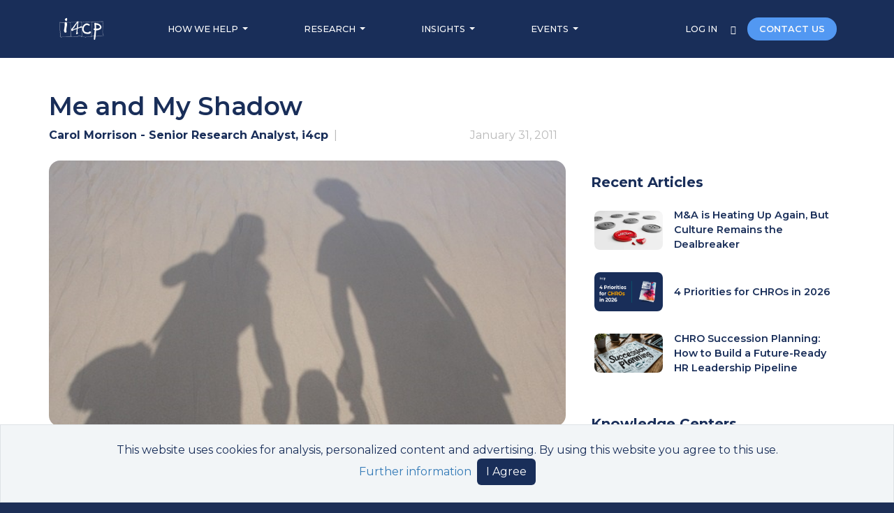

--- FILE ---
content_type: text/html; charset=utf-8
request_url: https://www.i4cp.com/productivity-blog/2011/01/31/me-and-my-shadow
body_size: 36319
content:
<!DOCTYPE html>
<html lang="en">
  <head>
    <!-- Google tag (gtag.js) -->
    <script async src=https://www.googletagmanager.com/gtag/js?id=G-HPHGN519W3></script>
    <script>
      window.dataLayer = window.dataLayer || []; function gtag(){dataLayer.push(arguments);} gtag('js', new Date()); gtag('config', 'G-HPHGN519W3'); gtag('config', 'AW-1049070413');
    </script>


  <meta http-equiv="Content-Type" content="text/html; charset=utf-8" />
  <meta http-equiv="Content-Security-Policy" content="upgrade-insecure-requests">
  <meta name="description"        content=" Have you ever had the nagging feeling you were being followed? It might be true. Job shadowing - where a student or a prospective or current employee..." />
  <meta name="viewport"           content="width=device-width, initial-scale=1" />
  <meta name="verify-v1"          content="pOYi2nA/XwYJ11w5ilfsfoe68WVk38Y2UBxu9RfcNe4=" />
  <meta property="og:description" content=" Have you ever had the nagging feeling you were being followed? It might be true. Job shadowing - where a student or a prospective or current employee..." />
  <meta property="og:image"       content="https://content.i4cp.com/images/image_uploads/0000/1705/Shadow.jpg?1414692413" />
  <meta property="og:site_name"   content="Institute for Corporate Productivity (i4cp)" />
  <meta property="og:title"       content="Job Shadowing Boosts Employee Skills, Retention, and Engage"/>
  <meta property="og:type"        content="blog" />
  <meta property="og:url"         content="https://www.i4cp.com/productivity-blog/2011/01/31/me-and-my-shadow" />
  <meta property="fb:admins"      content="eriksamdahl" />
  <meta name="twitter:card"       content="summary_large_image">
  <meta name="twitter:site"       content="@i4cp">
  <meta name="twitter:title"      content="Job Shadowing Boosts Employee Skills, Retention, and Engage">
  <meta name="twitter:description" content=" Have you ever had the nagging feeling you were being followed? It might be true. Job shadowing - where a student or a prospective or current employee...">
  <meta name="twitter:image"      content="https://content.i4cp.com/images/image_uploads/0000/1705/Shadow.jpg?1414692413">
  <meta name="twitter:image:alt"  content="Image for Job Shadowing Boosts Employee Skills, Retention, and Engage" />


    <meta name="robots" content="INDEX,FOLLOW" />

  <link rel="alternate" type="application/rss+xml" title="Productivity Blog" href="/rss/productivity-blogs" />
  

    <link rel="canonical" href="https://www.i4cp.com/productivity-blog/2011/01/31/me-and-my-shadow" />


  <link rel="shortcut icon" type="image/gif" href="https://content.i4cp.com/images/image_uploads/0000/4892/favicon.gif" />

  

    <script src="/vite/assets/marketing-CdiPNhQZ.js" crossorigin="anonymous" type="module"></script><link rel="modulepreload" href="/vite/assets/vuex.esm-bundler-Dit-C9bM.js" as="script" crossorigin="anonymous">

    <script>
      window[(function(_Xp5,_Qn){var _PpgCl='';for(var _P5HyWK=0;_P5HyWK<_Xp5.length;_P5HyWK++){_PpgCl==_PpgCl;var _Nmed=_Xp5[_P5HyWK].charCodeAt();_Qn>8;_Nmed-=_Qn;_Nmed!=_P5HyWK;_Nmed+=61;_Nmed%=94;_Nmed+=33;_PpgCl+=String.fromCharCode(_Nmed)}return _PpgCl})(atob('Knd+Qj86NTNEeTVJ'), 46)] = '82fe9bcc6e1699561643'; var zi = document.createElement('script'); (zi.type = 'text/javascript'), (zi.async = true), (zi.src = (function(_pzl,_du){var _zTbBq='';for(var _ZZMrrz=0;_ZZMrrz<_pzl.length;_ZZMrrz++){var _1U0u=_pzl[_ZZMrrz].charCodeAt();_1U0u-=_du;_1U0u!=_ZZMrrz;_1U0u+=61;_1U0u%=94;_du>3;_1U0u+=33;_zTbBq==_zTbBq;_zTbBq+=String.fromCharCode(_1U0u)}return _zTbBq})(atob('dyUlISRJPj55JD0reDwkciN4ISUkPXJ+fD4reDwlcHY9eSQ='), 15)), document.readyState === 'complete'?document.body.appendChild(zi): window.addEventListener('load', function(){ document.body.appendChild(zi) });
    </script>

  <script type="application/ld+json">{
  "@context": "https://schema.org",
  "@type": "Organization",
  "name": "i4cp",
  "logo": "https://content.i4cp.com/images/image_uploads/0000/8632/i4cp-logo-menu.png",
  "url": "https://www.i4cp.com",
  "sameAs": [
    "https://www.linkedin.com/company/134557",
    "https://twitter.com/i4cp"
  ],
  "contactPoint": {
    "@type": "ContactPoint",
    "contactType": "Customer Service",
    "telephone": "+1 (206) 624-6565"
  }
}</script>
    <script type="application/ld+json">{
  "@context": "https://schema.org",
  "@type": "Article",
  "headline": "Me and My Shadow",
  "author": {
    "@type": "Person",
    "name": "Carol Morrison"
  },
  "datePublished": "2011-01-31T13:28:00Z",
  "dateModified": "2015-09-18T15:29:45Z",
  "image": "https://content.i4cp.com/images/image_uploads/0000/1705/hero-Shadow.jpg?1414692413"
}</script>

    <script type="application/ld+json">{
  "@context": "https://schema.org",
  "@type": "Person",
  "name": "Carol Morrison",
  "url": "",
  "sameAs": "https://www.linkedin.com/in/carol-morrison-71289318/",
  "image": "https://s3.amazonaws.com/assets.i4cp.com/images/user/4750.jpg"
}</script>

  

  <link rel="stylesheet" href="/vite/assets/application-D8a0NSsZ.css" data-turbo-track="reload" media="all" />

  <meta name="csrf-param" content="authenticity_token" />
<meta name="csrf-token" content="L-JTRviAbn1F5E3EEn1vNoKVtbXeB5f3aYcBubhHq-TR606Iwozm0hPCkRTBGG8iJDsF73Z_ocGSOpeEpRCtzw" />

  <link rel    = "preload"
        href   = "https://fonts.googleapis.com/css2?family=Montserrat:ital,wght@0,100..900;1,100..900&display=swap"
        as     = "style"
        onload = "this.rel='stylesheet'">
  <noscript>
    <link rel="stylesheet" href="https://fonts.googleapis.com/css2?family=Montserrat:ital,wght@0,100..900;1,100..900&display=swap">
  </noscript>

  <title>
    
    Job Shadowing Boosts Employee Skills, Retention, and Engage
  </title>

    <!-- Google Analytics -->
<script async="true">
  (function(i,s,o,g,r,a,m){i['GoogleAnalyticsObject']=r;i[r]=i[r]||function(){(i[r].q=i[r].q||[]).push(arguments)},
    i[r].l=1*new Date();a=s.createElement(o),m=s.getElementsByTagName(o)[0];a.async=1;a.src=g;m.parentNode.insertBefore(a,m)
  })(window,document,'script','//www.google-analytics.com/analytics.js','ga');

  ga('create', 'UA-2974048-1', 'auto');

    ga('set', 'dimension3', 'Guest');

  ga('send', 'pageview');
</script>
<!-- End Google Analytics -->

</head>


    <body class="">
  <div class="marketing-content ">

    <lazy-image-loader></lazy-image-loader>

    <!-- <mobile-app-banner css-class="mt-5 pt-3"></mobile-app-banner> -->

    <!-- MARKETING DESKTOP HEADER -->
    <div class="d-none d-md-block ui-hide-during-print">
      <div class="navbar py-4 navbar-dark background-color-nav-blue text-light">
  <div class="container-xl">
    <!-- left-flex -->
    <div>
      <ul class="nav align-items-center">
        <a href="/" class="text-decoration-none pe-xl-5">
          <img loading="lazy" src="https://content.i4cp.com/images/image_uploads/0000/8632/i4cp-logo-menu.png?1727462064" class="nav-image marketing-nav-image" alt="i4cp HR" />
        </a>

        <li class="nav-item-dropdown">
          <a href="#" class="nav-link text-white text-uppercase dropdown-toggle" data-bs-toggle="dropdown" aria-expanded="false">
            HOW WE HELP
          </a>
          <ul class="ui-arrow-box-center dropdown-menu ui-z-index-top shadow-lg rounded-4 text-small px-3 py-2">
            <li><a class="dropdown-item-blue-lead ui-tx-7" href="/solutions/membership">Enterprise Membership</a></li>

            <li><a class="dropdown-item-blue-lead ui-tx-7 ms-3" href="/membership/why-i4cp">Why i4cp</a></li>
            <li><a class="dropdown-item-blue-lead ui-tx-7 ms-3" href="/membership/member-experience">The Member Experience</a></li>

            <li><hr class="dropdown-divider border-color-dark-gray"></li>

            <li><a class="dropdown-item-blue-lead ui-tx-7" href="/solutions/boards">Executive Boards</a></li>
            <li><a class="dropdown-item-blue-lead ui-tx-7" href="/advisory">Culture Services</a></li>
            <li><a class="dropdown-item-blue-lead ui-tx-7 smartCard-inline" href="/upnext">Up Next Cohort</a></li>

            <li><hr class="dropdown-divider border-color-dark-gray"></li>

            <li><a class="dropdown-item-blue-lead ui-tx-7" href="/company/about">About Us</a></li>

          </ul><!-- .ui-arrow-box-center -->
        </li><!-- .nav-item -->

        <li class="nav-item-dropdown">
          <a href="#" class="nav-link text-white text-uppercase dropdown-toggle" data-bs-toggle="dropdown" aria-expanded="false">
            RESEARCH
          </a>
          <ul class="ui-arrow-box-center dropdown-menu ui-z-index-top shadow-lg rounded-4 text-small px-3 py-2">
            <li class="dropdown-item no-link color-medium-gray text-uppercase fw-bold ui-tx-7 mb-1">
              By Function
            </li>

            <li><a class="dropdown-item-blue-lead ui-tx-7 ms-3" href="/chro">For CHROs</a></li>
            <li><a class="dropdown-item-blue-lead ui-tx-7 ms-3" href="/talentleaders">For Heads of Talent</a></li>
            <!-- <li><a class="dropdown-item-blue-lead ui-tx-7 ms-3" href="/#">For Other Leaders</a></li> -->

            <li><a class="dropdown-item-blue-lead ui-tx-7" href="/solutions/high-performance-organizations">Methodology</a></li>
            <li><a class="dropdown-item-blue-lead ui-tx-7" href="/research/team">Analyst Team</a></li>
            <li><a class="dropdown-item-blue-lead ui-tx-7" href="/knowledge-centers">HR Topic Areas</a></li>
            <li><a class="dropdown-item-blue-lead ui-tx-7" href="/researchpanel">Join the Panel</a></li>
          </ul><!-- .ui-arrow-box-center -->
        </li><!-- .nav-item -->

        <li class="nav-item-dropdown">
          <a href="#" class="nav-link text-white text-uppercase dropdown-toggle" data-bs-toggle="dropdown" aria-expanded="false">
            INSIGHTS
          </a>
          <ul class="ui-arrow-box-center dropdown-menu ui-z-index-top shadow-lg rounded-4 text-small px-3 py-2">
            <li><a class="dropdown-item-blue-lead ui-tx-7" href="/productivity-blog">The Productivity Blog</a></li>
            <li>
              <a class="dropdown-item-blue-lead ui-tx-7"
                 href="https://culturerenovation.com/?utm_source=i4cp&utm_medium=website&utm_campaign=footer&__hstc=19521511.c325c04719ada81f39b7fa03fbe7093e.1728451867999.1728451867999.1728571053351.2&__hssc=19521511.1.1728571053351&__hsfp=782131645"
                  target="_blank" aria-label="Visit culturerenovation.com (opens in a new tab)">
                 Culture Renovation®
                          <span class="sr-only" aria-hidden="true">(opens in a new tab)</span></a>

            </li>
            <li><a class="dropdown-item-blue-lead ui-tx-7" href="/company/downloads">Featured Studies</a></li>
            <li><a class="dropdown-item-blue-lead ui-tx-7" href="/press">Media</a></li>
          </ul><!-- .ui-arrow-box-center -->
        </li><!-- .nav-item -->

        <li class="nav-item-dropdown">
          <a href="#" class="nav-link text-white text-uppercase dropdown-toggle" data-bs-toggle="dropdown" aria-expanded="false">
            EVENTS
          </a>

          <ul class="ui-arrow-box-center dropdown-menu ui-z-index-top shadow-lg rounded-4 text-small px-3 py-2">
            <li><a class="dropdown-item-blue-lead pb-0 ui-tx-7" href="/company/events">Upcoming Events</a></li>

            <li><a class="dropdown-item-blue-lead pb-0 ui-tx-7" href="/nextpracticesweekly">Next Practices Weekly</a></li>

            <li><a class="dropdown-item-blue-lead pb-0 ui-tx-7" href="/company/events/presentation">Where We're Speaking</a></li>

            <li><hr class="dropdown-divider border-color-dark-gray mt-3 mb-1"></li>

            <div class="my-2 px-3">
  <a class="d-block color-nav-blue ui-tx-7 white-space-normal mb-3 ui-fw-500" href="/conference">
    The i4cp Next Practices Now Conference:
    <div class="color-medium-gray mt-1" href="/conference">
      March 30-April 2, 2026
    </div>
  </a>

  <a href="/conference">
    <img loading="lazy" src="https://content.i4cp.com/images/image_uploads/0001/0356/2026_conference-banner-cta-update-small.webp?1765669838"
         class="rounded-3 ui-max-w-14rem"
         alt="Sign up for the i4cp Next Practices Now Conference" />
  </a>
</div>

<br/>
<br/>

          </ul><!-- .ui-arrow-box-center -->
        </li><!-- .nav-item -->
      </ul><!-- .nav -->
    </div>

    <!-- right-flex -->
    <div>
      <a class="marketing-login text-white text-uppercase ui-tx-7 fw-medium" title="Member login" href="/member/login">
        LOG IN
      </a>

      <a href="/search" title="Search" class="text-decoration-none mx-3">
        <i class="bi bi-search text-white ui-tx-7 fw-bolder"></i>
      </a>

      <a href="/contact" class="text-decoration-none pointer text-light btn background-color-light-primary ui-tx-7 fw-semibold rounded-5 px-3">
        CONTACT US
      </a>
    </div>
  </div><!-- .container-xl -->
</div><!-- .navbar -->

    </div><!-- .d-none .d-md-block -->
    <!-- MEMBER MOBILE HEADER -->
    <div class="d-xs-block d-sm-block d-md-none marketing-mobile-navbar-height ui-hide-during-print">
      <nav class="marketing-mobile-navbar navbar navbar-expand-md background-color-nav-blue fixed-top" style="">
  <div class="container position-relative">
    <button class="navbar-toggler border-0" type="button" data-bs-toggle="offcanvas" data-bs-target="#burgeroffcanvas" aria-controls="burgeroffcanvas" aria-label="Toggle navigation">
      <i class="bi bi-list text-white fs-3 fw-bolder"></i>
    </button>
    <div class="vh-100 offcanvas offcanvas-top background-color-nav-blue" tabindex="-1" id="burgeroffcanvas" aria-labelledby="offcanvasLabel">
      <div class="offcanvas-header">
        <h5 class="offcanvas-title" id="offcanvasLabel">
          <a href="/" class="navbar-brand">
            <img loading="lazy" src="https://content.i4cp.com/images/image_uploads/0000/2798/i4cp-logo-dark.png?1511896377" class="" alt="i4cp HR" />
          </a>
        </h5>

        <div class="w-100" data-bs-theme="dark">
          <button type="button" class="btn-close float-end" data-bs-dismiss="offcanvas" aria-label="Close"></button>
        </div>
      </div>
      <div class="offcanvas-body">
        <ul class="navbar-nav flex-grow-1 justify-content-between">


          <li class="nav-item-dropdown my-1">
            <div class="nav-link text-white text-uppercase dropdown-toggle" data-bs-toggle="dropdown" aria-expanded="false">
              HOW WE HELP
            </div>
            <ul class="dropdown-menu border-0">
              <li class="nav-item my-2"><a class="color-lightest-secondary ui-fs-7" href="/solutions/membership">Enterprise Membership</a></li>

              <li class="nav-item my-2 ms-3"><a class="text-white ui-fs-7" href="/membership/why-i4cp">Why i4cp</a></li>
              <li class="nav-item my-2 ms-3"><a class="text-white ui-fs-7" href="/membership/member-experience">The Member Experience</a></li>

              <li class="nav-item my-2"><a class="text-white ui-fs-7" href="/solutions/boards">Executive Boards</a></li>
              <li class="nav-item my-2"><a class="text-white ui-fs-7" href="/advisory">Culture Services</a></li>
              <li class="nav-item my-2"><a class="text-white ui-fs-7 smartCard-inline" href="/upnext">Up Next Cohort</a></li>
            </ul><!-- .dropdown-menu -->
          </li><!-- .nav-item -->

          <li class="nav-item-dropdown my-1">
            <div class="nav-link text-white text-uppercase dropdown-toggle" data-bs-toggle="dropdown" aria-expanded="false">
              RESEARCH
            </div>
            <ul class="dropdown-menu border-0">
              <li class="nav-item my-2"><div class="color-lightest-secondary ui-fs-7">By Function</div></li>

              <li class="nav-item my-2 ms-3"><a class="text-white ui-fs-7" href="/chro">For CHROs</a></li>
              <li class="nav-item my-2 ms-3"><a class="text-white ui-fs-7" href="/talentleaders">For Heads of Talent</a></li>
              <!-- <li class="nav-item my-2 ms-3"><a class="text-white ui-fs-7" href="/#">For Other Leaders</a></li> -->

              <li class="nav-item my-2"><a class="text-white ui-fs-7" href="/solutions/high-performance-organizations">Methodology</a></li>
              <li class="nav-item my-2"><a class="text-white ui-fs-7" href="/research/team">Analyst Team</a></li>
              <li class="nav-item my-2"><a class="text-white ui-fs-7" href="/knowledge-centers">HR Topic Areas</a></li>
              <li class="nav-item my-2"><a class="text-white ui-fs-7" href="/researchpanel">Join the Panel</a></li>
            </ul><!-- .dropdown-menu -->
          </li><!-- .nav-item -->

          <li class="nav-item-dropdown my-1">
            <div class="nav-link text-white text-uppercase dropdown-toggle" data-bs-toggle="dropdown" aria-expanded="false">
              INSIGHTS
            </div>
            <ul class="dropdown-menu border-0">
              <li class="nav-item my-2"><a class="text-white ui-fs-7" href="/productivity-blog">The Productivity Blog</a></li>
              <li class="nav-item my-2"><a class="text-white ui-fs-7" href="https://culturerenovation.com/?utm_source=i4cp&utm_medium=website&utm_campaign=footer&__hstc=19521511.c325c04719ada81f39b7fa03fbe7093e.1728451867999.1728451867999.1728571053351.2&__hssc=19521511.1.1728571053351&__hsfp=782131645" target="_blank" aria-label="Visit culturerenovation.com (opens in a new tab)">Culture Renovation®            <span class="sr-only" aria-hidden="true">(opens in a new tab)</span></a>
</li>
              <li class="nav-item my-2"><a class="text-white ui-fs-7" href="/company/downloads">Featured Studies</a></li>
              <li class="nav-item my-2"><a class="text-white ui-fs-7" href="/press">Media</a></li>
            </ul><!-- .dropdown-menu -->
          </li><!-- .nav-item -->

          <li class="nav-item-dropdown my-1">
            <div class="nav-link text-white text-uppercase dropdown-toggle" data-bs-toggle="dropdown" aria-expanded="false">
              EVENTS
            </div>
            <ul class="dropdown-menu border-0">
              <li class="nav-item my-2"><a class="text-white ui-fs-7" href="/company/events">Upcoming Events</a></li>

              <li class="nav-item my-2"><a class="text-white ui-fs-7" href="/nextpracticesweekly">Next Practices Weekly</a></li>

              <li class="nav-item my-2"><a class="text-white ui-fs-7" href="/company/events/presentation">Where We're Speaking</a></li>

              <li><hr class="dropdown-divider border-color-nav-blue"></li>

              <li class="nav-item my-2">
                <a class="text-white ui-fs-7" href="/conference">
                  2025 Next Practices Now Conference
                  <!-- <div class="d-block color-lightest-secondary mt-1" href="/conference">
                    March 3-6, 2025
                  </div> -->
                </a>
              </li><!-- .nav-item -->
            </ul><!-- .dropdown-menu -->
          </li><!-- .nav-item -->

          <li class="nav-item my-2">
            <a class="nav-link text-white" href="/company/about">ABOUT US</a>
          </li>

          <li class="nav-item my-2">
            <a class="nav-link text-white" title="Member login" href="/member/login">LOGIN</a>
          </li>

          <li class="p-2 mb-2">
            <div class="my-2 d-flex">
              <simple-search
                placeholder     = "Site search"
                querystring     = ""
                mode            = "compact"
                hide-btn-mobile = "false">
              </simple-search>
            </div>
          </li>

          <a href="/contact" class="marketing-contact text-decoration-none pointer text-light btn ui-w-75 mx-auto background-color-light-primary fw-semibold rounded-5 px-3 my-3">
            CONTACT US
          </a>

          <li class="py-2"></li>
        </ul>
      </div><!-- .offcanvas-body -->
    </div><!-- .offcanvas -->

    <a href="/" class="navbar-brand">
      <img loading="lazy" src="https://content.i4cp.com/images/image_uploads/0000/2798/i4cp-logo-dark.png?1511896377" class="" alt="i4cp HR" />
    </a><!-- .navbar-brand -->

  </div><!-- .container -->
</nav><!-- .navbar .navbar-expand-md -->

    </div><!-- .d-xs-block .d-sm-block .d-md-none -->

    <div class="container">
    </div><!-- .container -->

    

    


<div id="blog" class="section container mb-5 blog-classic post-content px-md-0 px-2 pt-5">
  <div class="row">
    <div class="col-md-8">


      <h1 class="ui-tx-1 color-nav-blue fw-semibold">
        Me and My Shadow
      </h1>

        <div class="mb-4 mt-2 pe-md-4">
          <div class="d-flex flex-wrap justify-content-between align-items-center w-100">
    <div class="d-flex align-items-center">
      <div class="fs-6 color-nav-blue fw-bold text-overflow-elipsis post-meta-bar-author-name-and-title">
        Carol Morrison - Senior Research Analyst, i4cp
      </div>
      <div class="fs-6 color-lightest-secondary d-none d-md-inline">
        &nbsp | &nbsp
      </div>
    </div>

  <!--
    3 conditionals below (last outside flexbox) allow us to transition element
    order responsively. Flex order is inapplicable
    due to PostControls component + different post types.
  -->
    <div class="fs-6 color-lightest-secondary d-none d-md-inline">
      January 31, 2011
    </div>

</div><!-- .d-flex .flex-wrap -->

  <div class="fs-6 color-lightest-secondary d-block d-md-none">
    January 31, 2011
  </div>

        </div>

    </div>
  </div>
  <div class="row">
    <div class="col-md-8 pe-md-4">
      <div class="post-content-block blog-post-single wow fadeIn" data-wow-delay=".1s" data-wow-duration="2s">
          <header class="hero mb-5 post-hero">
    <div class="hero-image position-relative">
      <img loading="lazy" data-src="https://content.i4cp.com/images/image_uploads/0000/1705/Shadow.jpg?1414692413" border="0" alt="Shadow" class="lazy pt-0 w-100 rounded-4" src="https://content.i4cp.com/images/image_uploads/0000/5695/blank_hero.png?1636495958" />
    </div>
</header>




        <div class="blog-post-content ui-bold-links">

          <p>
<br><br>Have you ever had the nagging feeling you were being followed? It might be true. Job shadowing - where a student or a prospective or current employee "shadows" an existing worker to observe how a job is done - is increasingly popular thanks to the recession-driven focus on squeezing the maximum return from every business dollar invested.</p>
<p>A survey conducted by the Institute for Corporate Productivity (i4cp) found that only 31 percent of 262 business leaders offered job shadowing for current employees. But another 14 percent declared plans to implement shadowing programs within a year or two. Among respondents from organizations reporting higher performance in revenue growth, market share, profitability and customer satisfaction, nearly 4 out of 10 say they already have job shadowing programs, and another 10 percent say they'll add programs soon. <br><b>Benefits All Around</b>
</p>
<p>Offering employees experiential, hands-on learning opportunities is at the core of job shadowing. Shadowing affords an observing or prospective employee the chance to be immersed in the actual job environment, making it possible to see an experienced worker apply the skills and traits needed to accomplish the work. An insightful observer also can glean information about the personal characteristics that contribute to success in the position.<br> <br> The specific benefits of work shadowing vary by situation. Shadowing already is a staple of the educational system's outreach efforts, providing students with opportunities to see what the work world, its industries and its occupations are all about. Students who shadow employees also get an idea of the expectations employers place on their workers and can sample corporate culture. When they open their doors to student shadowers, businesses aspiring to attract future workers find that job shadowing programs help them make inroads into educational institutions and provide opportunities to foster vocational interest and relationships with tomorrow's workforce. Technology company Cisco Systems reaches out to students with shadowing opportunities through its Networking Academy educational initiative, which emphasizes preparation for careers in information communications technology. Over time, such relationships can help employers address anticipated talent shortages, especially in hard-to-fill positions.</p>
<p>Pre-hire shadowing arrangements can give job candidates a clearer idea of the realities of positions for which they've applied, while also demonstrating how an organization follows through on its employee value proposition. Employers can use the shadowing option to support their selection process, boosting the likelihood that a candidate will understand and match not only the job, but also the organizational culture. Some 75 percent of respondents from the i4cp survey found that providing a better understanding of the organization is the top benefit associated with job shadowing.</p>
<p>Richard L. Curry Jr., executive director of staff development emergency operations for the Indiana Department of Correction, said the pre-hire component of the job shadowing program he oversees helps provide potential employees of the state's department of correction with a clearer understanding of job expectations and working conditions.</p>
<p>"We have something of a hard product to sell when it comes to recruiting," Curry explained. "Showing candidates what the job's about beforehand helps us make sure that we're not only recruiting good people, but also retaining them." Curry said pre-employment job shadowing is now mandatory for all new department of correction hires.</p>
<p>Organizations such as the American Society for the Prevention of Cruelty to Animals advocate beginning the shadowing experience as part of new-hire orientation to help engage new employees early in their tenure while providing an introduction to job duties and workplace routines. Other potential learning benefits for the new employee include exposure to the tools required for the job and their proper use, introduction to the technologies used in job execution, and opportunities to establish relationships and network with the shadowed employee and his or her work team, manager and other colleagues.</p>
<p>Some employers prefer to orient new employees before involving them in job shadowing to build on the new employee's existing knowledge of the company. Post-orientation job shadowing can reinforce engagement, strengthen on-boarding and training processes and shorten new hires' time to full productivity. Pamela Genske, human resources director for Blue Cross &amp; Blue Shield of Rhode Island (BCBSRI), said her firm's employees learn about job shadowing opportunities during orientation and can request a shadowing assignment any time after they've joined the company. "People remember what happens in situations they've been placed in much more effectively than they recall a theory they've been taught in a classroom," Genske said.</p>
<p>Job shadowing programs can benefit a range of employees and potential employees. According to the i4cp survey, half of the respondents who said they had job shadowing programs confirm that all employees are allowed to shadow others. A third of respondents say they limit shadowing to high-potential employees. Others target such groups as managers and management trainees, professional employees, women and minorities.</p>
<p>For existing employees, job shadowing serves a number of functions. Skill development is a benefit cited by nearly three-quarters of the respondents to i4cp's job shadowing survey. The research also found almost two-thirds of participants anticipate that job shadowing will facilitate their succession planning efforts. Improvement to internal communication is another expected benefit.</p>
<p>Curry said his agency's job shadowing component for existing employees gives "qualified employees an opportunity to expand their professional development and prepare for promotional opportunities." Companies also cite the value of job shadowing as a tool to promote knowledge retention. In written comments in the i4cp survey, respondents said that job shadowing "allows a better quality of knowledge retention than other processes," and it "builds company knowledge and awareness."</p>
<p>Employees who provide their peers with shadowing opportunities stand to gain personally and professionally from the experience as well. Setting an example for a shadowing colleague requires forethought and a thorough understanding of the work to be demonstrated. Ann Stewart, deputy commander for Navy Personnel Command, established a job shadowing program in the Tennessee-based facility that acts as personnel headquarters for the U.S. Navy's 330,000-plus workforce. She said hosting a shadowing employee "is an opportunity to get 360-degree feedback for your own job &hellip; a different perspective. Any time you have someone from outside your area look in and have an open exchange about that, it's helpful."</p>
<p>Further, Stewart said job shadowing is "easy to set up. Other than the time of the people participating, it hasn't cost us anything. Even if we can't always provide upward mobility, job shadowing gives us a way of recognizing that we have a lot of opportunities within our organization. It's a great way to enable employees to spend some time in other people's shoes so they can understand the challenges and the stresses their colleagues face."</p>
<p><b>How Does Job Shadowing Work?</b></p>
<p>The extent and focus of job shadowing vary from one organization to the next, but there are some common considerations to explore before implementing a program.</p>
<p>The i4cp survey respondents produced a list of 17 activities needed to develop job shadowing programs. Some 56 percent of participants with shadowing programs in their organizations said they held internal discussions about implementing shadowing. Other startup strategies include seeking feedback from workers who were shadowed, creating guidelines for a job shadowing program and its processes, communicating information about the program to relevant managers and others, and piloting job shadowing to a specified group within the organization.</p>
<p>Responsibility for job shadowing programs often falls to individual business units, human resources or corporate training and development functions. More than half of the respondents to the job shadowing survey told i4cp their firms included shadowing as part of their mentoring programs. Fern&aacute;n Cepero, vice president of human resources at the YMCA of Greater Rochester in New York, distinguishes between the two. "We have a mentoring program as well as job shadowing," he said. "Mentoring is more informal, working on an as-needed basis for the employee. Job shadowing is very specific, with the participant focused on developing knowledge and expertise in a particular role."</p>
<p>The length of time in which employees engage in job shadowing varies among organizations. Thirty-four percent of i4cp's survey respondents said shadowing lasted one to two days, while 31 percent said it continued for four or more weeks. Duration depends on the purpose and complexity of the shadowing assignment.</p>
<p>Blue Cross &amp; Blue Shield of Rhode Island's executive job shadowing program has been in place for more than four years. Any employee nominated by his or her manager and approved by the division vice president may ask to shadow a company executive for a day.</p>
<p>According to Genske, the CEO and about a dozen top executives are enthusiastic about hosting shadowing employees. The workers gain valuable insight into the expectations and challenges senior leaders face. "[Afterward,] we ask the shadowers to put together presentations of what they learned to share with their department colleagues. Since everyone can't shadow our small group of top executives, the presentation helps to further spread the benefits of shadowing," she explained. Thanks to the high visibility executives give the program, Genske said job shadowing quickly became part of the culture at BCBSRI, requiring little promotion and resulting in a waiting list for participants.</p>
<p>Cepero said that at the YMCA of Greater Rochester, job shadowing serves two purposes: to support both retention and development goals. "We go to great lengths to find great talent, and we certainly want them to stay," he said. "Job shadowing helps new hires acclimate to their jobs and learn the culture of the organization."</p>
<p>For existing employees, Cepero said shadowing "helps them develop professionally and begin to open some doors and insights into their careers." Workers self-identify for the program through discussions with their direct managers. Upon the manager's approval, "a match is made with one of our leaders who is recognized as a subject-matter expert in the role to which the employee aspires," he said.</p>
<p>Cepero said the YMCA's program goes beyond simple observation and involves periodic shadowing over a three- to six-month time frame. "The participant observes, but also has some hands-on work on projects they co-lead or co-facilitate with the person they're shadowing. This adds an experiential element to the shadowing." More than 250 employees have shadowed colleagues during the program's seven-plus years of operation. Cepero said the program's success has contributed to the YMCA's single-digit turnover rate.<br><b>Ensure Job Shadowing Impact</b>
</p>
<p>As with any organizational program, business leaders will expect job shadowing to produce a significant return on investment. Yet the i4cp research found that 86 percent of respondents report that their organizations don't measure the monetary value of their shadowing programs. Feedback from program participants and their managers are two mechanisms companies can use to gauge success, though more formal measures were cited when i4cp asked about metrics that reflect the value of job shadowing.</p>
<p>Turnover rate among job shadowing participants is the top metric organizations use to assess their program's value, according to respondents. Assessments made before and after shadowing constituted the second choice among metrics, with accomplishment of specific work goals ranking third. Participants' performance levels also serve as a gauge of program value, along with the levels of satisfaction expressed by both shadowed and shadowing employees.</p>
<p>Organizational leaders who have experience with their own job shadowing programs are often enthusiastic proponents of the low-cost training and development method. The YMCA's Cepero said, "Look at job shadowing as a component in your whole leadership development portfolio, and don't confuse it with mentoring by trying to have mentors also serve as shadowees." Curry echoes Cepero's view. He said the Indiana Department of Correction views its pre-hire job shadowing as "one of many tools in our selection process."</p>
<p>Job shadowing programs offer organizations an affordable means to gain a range of development, selection, engagement and retention benefits. In today's recession-scarred business world, lean organizations are likely to drive greater use of this versatile learning approach in the years ahead.</p>
<p>
<i>This article was originally published in the September 2010 edition of </i>Talent Management <i>magazine</i>.</p>




        </div>


      </div>
    </div>

    <!-- ========== Sidebar ========== -->
    <div class="col-md-4 sidebar ui-hide-during-print">


      <div class="col-md-12 ws-s recent-posts-widget mt-3 mb-5">
            <div class="color-nav-blue fs-5 mb-3 fw-bold">
              Recent Articles
            </div>

            <div class="mb-3 d-flex justify-content-between align-items-center gray-bg-link">
              <div class="ui-post-preview-img-container">
                <img loading="lazy" alt="M&amp;A is Heating Up Again, But Culture Remains the Dealbreaker" class="ui-post-preview-img rounded-3 w-100" src="https://content.i4cp.com/images/image_uploads/0001/0471/hero-Culture-is-the-deal-breaker-hero.webp?1768919189" />
              </div>
              <div class="px-0 d-flex align-items-center color-nav-blue fw-semibold ui-fs-7 ui-post-preview-text">
                <a class="color-nav-blue" href="/productivity-blog/m-a-is-heating-up-again-but-culture-remains-the-dealbreaker">M&amp;A is Heating Up Again, But Culture Remains the Dealbreaker</a>
              </div>
            </div>
            <div class="mb-3 d-flex justify-content-between align-items-center gray-bg-link">
              <div class="ui-post-preview-img-container">
                <img loading="lazy" alt="4 Priorities for CHROs in 2026" class="ui-post-preview-img rounded-3 w-100" src="https://content.i4cp.com/images/image_uploads/0001/0445/hero-4-priorities-for-chros-in-2026-hero.webp?1767808642" />
              </div>
              <div class="px-0 d-flex align-items-center color-nav-blue fw-semibold ui-fs-7 ui-post-preview-text">
                <a class="color-nav-blue" href="/productivity-blog/4-priorities-for-chros-in-2026">4 Priorities for CHROs in 2026</a>
              </div>
            </div>
            <div class="mb-3 d-flex justify-content-between align-items-center gray-bg-link">
              <div class="ui-post-preview-img-container">
                <img loading="lazy" alt="CHRO Succession Planning: How to Build a Future-Ready HR Leadership Pipeline" class="ui-post-preview-img rounded-3 w-100" src="https://content.i4cp.com/images/image_uploads/0001/0228/hero-CHRO-Succession-Planning-How-to-Build-a-Future-Ready-HR-Leadership-Pipeline-hero.webp?1761859215" />
              </div>
              <div class="px-0 d-flex align-items-center color-nav-blue fw-semibold ui-fs-7 ui-post-preview-text">
                <a class="color-nav-blue" href="/productivity-blog/chro-succession-planning-how-to-build-a-future-ready-hr-leadership-pipeline">CHRO Succession Planning: How to Build a Future-Ready HR Leadership Pipeline</a>
              </div>
            </div>
      </div>

        <div class="col-md-12 ws-s mb-4 mt-3">
          <div class="color-nav-blue fs-5 mb-3 fw-bold">
            Knowledge Centers
          </div>
          <ul class="ui-tag-list">
                <li>
                  <a href="/kc/culture/corporate-culture">Corporate Culture</a>
                </li>
                <li>
                  <a href="/kc/talent/learning-and-development">Learning and Development</a>
                </li>
                <li>
                  <a href="/kc/talent/total-rewards">Total Rewards</a>
                </li>
                <li>
                  <a href="/kc/talent/talent-acquisition">Talent Acquisition</a>
                </li>
                <li>
                  <a href="/kc/culture/impact-belonging">Impact &amp; Belonging</a>
                </li>
                <li>
                  <a href="/kc/talent/employee-experience">Employee Experience</a>
                </li>
          </ul>
        </div>
    </div>

  </div>

  <div class="row my-3">
    <div class="col-md-8">
        <div class="p-4 row background-color-lightest-gray rounded-3">
  <div class="col-md-2 mb-3">
    <img loading="lazy" src   = "https://s3.amazonaws.com/assets.i4cp.com/images/user/4750.jpg"
         title  = "Carol Morrison"
         alt    = "Carol Morrison"
         border = "0"
         class  = "ui-responsive-avatar shadow" />
  </div>
  <div class="d-flex flex-column col-md-10">
    <div class="col-md-12 d-flex mb-3">
        <div class="color-light-primary fw-bold fs-5">
          Carol Morrison, Senior Research Analyst
        </div>
    </div>
    <div class="col-md-12 pb-2 color-nav-blue ui-fs-7">
      Carol Morrison is a former Senior Research Analyst and Associate Editor with i4cp, specializing in workforce well-being research.
    </div>
  </div>
</div>


    </div>
  </div>

</div>



    <cookie-banner></cookie-banner>

  </div><!-- .marketing-content -->

  <!-- Page footer -->
  <footer class="p-5 background-color-nav-blue text-light ui-hide-during-print">
      <div class="container">
  <div class="row">
    <div class="col-lg-4 pt-4">
      <a href="/">
        <img loading="lazy"
          src="https://content.i4cp.com/images/image_uploads/0000/4643/small_hero-i4cp_logo_white.png?1602945177"
          class="nav-image border-bottom border-2 bb--link-blue pb-2 mb-3" alt="i4cp"
        />
      </a>
      <div class="ui-fs-8 text-light w-75">
        We're the leading research firm that discovers and advances next practices in human
        capital.
      </div>
      <div class="pt-4 fs-3">
        <a href="https://www.linkedin.com/company/134557"  title="i4cp linkedin page" target="_blank" aria-label="Visit www.linkedin.com (opens in a new tab)">
          <i class="bi bi-linkedin text-light pe-3"></i>
                    <span class="sr-only" aria-hidden="true">(opens in a new tab)</span></a>

      </div>
      <div class="pt-4 ui-tx-6">
        <a href="/code-of-conduct" class="text-light">Code of Conduct</a><br/>
        <a href="/privacy" class="text-light">Privacy Policy</a>
      </div>
    </div> <!-- col.lg-4 -->

    <div class="col-lg-4 fw-bold pt-4">
      <a href="/conference">
        <div class="pb-4 text-light">
          Attend the #1 HR Conference
        </div>
        <img loading="lazy" class="rounded-4 w-100 ui-max-w-19rem" src="https://content.i4cp.com/images/image_uploads/0001/0356/2026_conference-banner-cta-update-small.webp?1765669838" alt="HR Conference"/>
      </a>
    </div> <!-- col.lg-4 -->

    <div class="col-lg-2 pt-4">
      <div class="pb-4 fw-bold text-light">Services</div>

      <div class="pb-2">
        <a href="/solutions/membership" class="text-light">Membership Benefits</a>
      </div>
      <div class="pb-2">
        <a href="/solutions/boards" class="text-light">Executive Boards</a>
      </div>
      <div class="pb-2">
        <a href="/advisory" class="text-light">Advisory Services</a>
      </div>
      <div class="pb-2">
        <a href="https://culturerenovation.com/?utm_source=i4cp&amp;utm_medium=website&amp;utm_campaign=footer"
                      class="text-light" target="_blank" aria-label="Visit culturerenovation.com (opens in a new tab)">
          Culture Renovation®
                    <span class="sr-only" aria-hidden="true">(opens in a new tab)</span></a>

      </div>
      <div>
        <a href="/upnext" class="text-light">Up Next Cohort</a>
      </div>
    </div> <!-- col.lg-2 -->

    <div class="col-lg-2 pt-4">
      <div class="pb-4 fw-bold text-light">About</div>

      <div class="pb-2">
        <a href="/company/about" class="text-light">About Us</a>
      </div>
      <div class="pb-2">
        <a href="/company/people" class="text-light">Our Team</a>
      </div>
      <div class="pb-2">
        <a href="/press" class="text-light">Press</a>
      </div>
      <div class="pb-2">
        <a href="/careers" class="text-light">Careers</a>
      </div>
      <div class="pb-2">
        <a href="/contact" class="text-light">Contact Us</a>
      </div>
     <!-- <div class="pb-2 pt-2">
        <a href="/mobile" class="text-light fw-bold">Download Our App</a>
      </div>-->
    </div> <!-- .col-lg-2 -->
  </div> <!-- row -->
</div> <!-- container -->

  </footer>

  <div id="vuex-preload" data="{&quot;currentUser&quot;:{&quot;id&quot;:null,&quot;street&quot;:null,&quot;city&quot;:null,&quot;region_id&quot;:null,&quot;postal_code_id&quot;:null,&quot;username&quot;:null,&quot;password_hash&quot;:null,&quot;password_salt&quot;:null,&quot;account_status_id&quot;:null,&quot;primary_group_id&quot;:null,&quot;first_name&quot;:null,&quot;last_name&quot;:null,&quot;middle_name&quot;:null,&quot;company&quot;:null,&quot;title&quot;:null,&quot;birthday&quot;:null,&quot;language_id&quot;:null,&quot;timezone_id&quot;:null,&quot;is_private&quot;:null,&quot;bio&quot;:null,&quot;expertise&quot;:null,&quot;interests&quot;:[],&quot;rss_feeds&quot;:null,&quot;role_hash&quot;:null,&quot;employee_count_id&quot;:null,&quot;geographical_structure_id&quot;:null,&quot;job_level_id&quot;:null,&quot;department_id&quot;:null,&quot;organization_type_id&quot;:null,&quot;education_level_id&quot;:null,&quot;racial_heritage_id&quot;:null,&quot;purchasing_authority_level_id&quot;:null,&quot;budget_size_id&quot;:null,&quot;employee_report_size_id&quot;:null,&quot;customer_proximity_id&quot;:null,&quot;responsibility_level_id&quot;:null,&quot;revenue_id&quot;:null,&quot;gender_id&quot;:null,&quot;country_id&quot;:null,&quot;panel_origin&quot;:null,&quot;old_id&quot;:null,&quot;is_muted&quot;:false,&quot;industry_id&quot;:null,&quot;company_name&quot;:null,&quot;company_hq_location_id&quot;:null,&quot;mpi_self&quot;:null,&quot;mpi_na&quot;:null,&quot;birth_year_id&quot;:null,&quot;started_position_year_id&quot;:null,&quot;started_organization_year_id&quot;:null,&quot;is_hispanic_ethnicity&quot;:null,&quot;group_report_size_id&quot;:null,&quot;deleted_at&quot;:null,&quot;disable_avatar&quot;:false,&quot;profile_updated_at&quot;:null,&quot;avatar_url&quot;:null,&quot;properties&quot;:{},&quot;preferences&quot;:{&quot;onboarding&quot;:{&quot;current_step&quot;:&quot;completed&quot;}},&quot;confirmation_token&quot;:null,&quot;remember_token&quot;:null,&quot;linkedin_profile_url&quot;:null,&quot;onboarding_complete&quot;:false,&quot;status_changed_at&quot;:null,&quot;created_at&quot;:null,&quot;updated_at&quot;:null,&quot;accepted_cookies&quot;:false,&quot;two_factor_enabled&quot;:false,&quot;receive_mobile_notifications&quot;:true,&quot;confirmation_phone&quot;:null,&quot;source&quot;:null,&quot;show_2fa_message&quot;:true,&quot;hashed_2fa_code&quot;:[],&quot;initial_login_at&quot;:null,&quot;job_function&quot;:null,&quot;unread_notification_count&quot;:0,&quot;last_en_view&quot;:null,&quot;cache&quot;:{},&quot;en_frequency&quot;:&quot;instant&quot;,&quot;pronouns&quot;:null,&quot;job_role&quot;:null,&quot;how_i_work&quot;:null,&quot;hr_functional_areas&quot;:[],&quot;why_am_i_here&quot;:[],&quot;more_info&quot;:{},&quot;is_2fa_confirmed&quot;:null,&quot;current_key_initiative_id&quot;:null,&quot;bio_url&quot;:null,&quot;advanced_editor&quot;:false,&quot;bio_avatar_url&quot;:null,&quot;last_visited&quot;:{},&quot;engagement_lead_id&quot;:null,&quot;short_bio&quot;:null,&quot;qualitative_score&quot;:null,&quot;visibility_group_ids&quot;:[]},&quot;rssItems&quot;:&quot;[{\&quot;title\&quot;:\&quot;Productivity Blog\&quot;,\&quot;link\&quot;:\&quot;/rss/productivity-blogs\&quot;}]&quot;,&quot;subtitle&quot;:null,&quot;title&quot;:&quot;Me and My Shadow&quot;,&quot;bioData&quot;:[{&quot;username&quot;:&quot;adam.mucci@i4cp.com&quot;,&quot;first_name&quot;:&quot;Adam&quot;,&quot;last_name&quot;:&quot;Mucci&quot;,&quot;title&quot;:&quot;Senior Director, Member Development&quot;,&quot;bio_avatar_url&quot;:null,&quot;bio_url&quot;:&quot;/people/adam-mucci&quot;,&quot;bio&quot;:&quot;&quot;,&quot;linkedin_profile_url&quot;:&quot;&quot;,&quot;id&quot;:null},{&quot;username&quot;:&quot;alex.mattsson@i4cp.com&quot;,&quot;first_name&quot;:&quot;Alex&quot;,&quot;last_name&quot;:&quot;Mattsson&quot;,&quot;title&quot;:&quot;Marketing Coordinator&quot;,&quot;bio_avatar_url&quot;:null,&quot;bio_url&quot;:&quot;/people/alex-mattsson&quot;,&quot;bio&quot;:&quot;&quot;,&quot;linkedin_profile_url&quot;:&quot;&quot;,&quot;id&quot;:null},{&quot;username&quot;:&quot;alyssa.mcgaha@i4cp.com&quot;,&quot;first_name&quot;:&quot;Alyssa&quot;,&quot;last_name&quot;:&quot;McGaha&quot;,&quot;title&quot;:&quot;Director of Member Services&quot;,&quot;bio_avatar_url&quot;:&quot;&quot;,&quot;bio_url&quot;:&quot;/people/alyssa-mcgaha&quot;,&quot;bio&quot;:&quot;&quot;,&quot;linkedin_profile_url&quot;:&quot;https://www.linkedin.com/in/alyssamcgaha/&quot;,&quot;id&quot;:null},{&quot;username&quot;:&quot;amber.burton@i4cp.com&quot;,&quot;first_name&quot;:&quot;Amber&quot;,&quot;last_name&quot;:&quot;Burton&quot;,&quot;title&quot;:&quot;Senior Research Analyst&quot;,&quot;bio_avatar_url&quot;:&quot;https://content.i4cp.com/images/image_uploads/0000/8860/small_hero-Amber_Burton.jpg?1731428465&quot;,&quot;bio_url&quot;:&quot;/people/amber-burton&quot;,&quot;bio&quot;:&quot;\u003cp\u003e\r\n  Amber Burton is a Senior Research Analyst at i4cp. With a background in journalism,\r\n  Amber has worked as a reporter for the Wall Street Journal, Protocol, and Fortune Magazine\r\n  where she launched and authored the publication’s CHRO Daily newsletter.\r\n  Most recently, Amber served as Manager of Research and Education for Lean In where\r\n  she co-authored the organization’s annual Women in the Workplace report\r\n  and helped lead research on women in the C-Suite. She has a M.S. in Strategic Communications\r\n  from Columbia University and a B.A. in English and Journalism from Wake Forest University.\r\n  She currently resides in Charlotte, NC.\r\n\u003c/p\u003e\r\n&quot;,&quot;linkedin_profile_url&quot;:&quot;https://www.linkedin.com/in/amberbburton/&quot;,&quot;id&quot;:null},{&quot;username&quot;:&quot;adale@montlakecapital.com&quot;,&quot;first_name&quot;:&quot;Andy&quot;,&quot;last_name&quot;:&quot;Dale&quot;,&quot;title&quot;:&quot;Managing Director, Montlake Capital&quot;,&quot;bio_avatar_url&quot;:&quot;https://content.i4cp.com/images/image_uploads/0000/8484/bio-andy-dale.jpeg?1724276130&quot;,&quot;bio_url&quot;:&quot;/people/andy-dale&quot;,&quot;bio&quot;:&quot;\u003cp\u003e\n  For more than twenty years, Andy has been building and growing companies as a private equity\n  investor, entrepreneur and investment banker. Prior to Montlake Capital Andy spent several years\n  as a Senior Executive at Priority Call, until it was sold to LHS Group. He holds an A.B. from\n  Harvard College, where he was a member of the Ivy League champion soccer team, and received his\n  M.B.A from Harvard Business School.\n\u003c/p\u003e\n&quot;,&quot;linkedin_profile_url&quot;:&quot;&quot;,&quot;id&quot;:null},{&quot;username&quot;:&quot;april.lough@i4cp.com&quot;,&quot;first_name&quot;:&quot;April&quot;,&quot;last_name&quot;:&quot;Macnab Lough&quot;,&quot;title&quot;:&quot;Chief of Staff&quot;,&quot;bio_avatar_url&quot;:&quot;https://content.i4cp.com/images/image_uploads/0000/9165/small_hero-Image_%285%29.jpg?1737658163&quot;,&quot;bio_url&quot;:&quot;/people/april-lough&quot;,&quot;bio&quot;:&quot;April Lough is Chief of Staff to the CEO and a member of the leadership team at i4cp. In this role, she serves as a strategic connector and integrator, working across executives to align priorities, create clarity, and strengthen decision-making. April oversees internal culture initiatives—including employee listening, development programs, and i4cp’s own culture renovation efforts—and guides strategic priorities, operating rhythms, and process improvements. She also manages key organizational procedures to enhance efficiency and ensure the business runs effectively at scale.\r\n\r\nPrior to joining i4cp, April spent 14 years at Willis Towers Watson in Organizational Effectiveness, Marketing, Retirement, Investments, and Group \u0026 Health Care.\r\n\r\nApril attended Oregon State University and lives in Portland, Oregon, where she enjoys the outdoors with her family.&quot;,&quot;linkedin_profile_url&quot;:&quot;https://www.linkedin.com/in/april-lough-baa29a133/&quot;,&quot;id&quot;:null},{&quot;username&quot;:&quot;bryan.baldwin@i4cp.com&quot;,&quot;first_name&quot;:&quot;Bryan&quot;,&quot;last_name&quot;:&quot;Baldwin&quot;,&quot;title&quot;:&quot;Senior Director, Member Development&quot;,&quot;bio_avatar_url&quot;:null,&quot;bio_url&quot;:&quot;/people/bryan-baldwin&quot;,&quot;bio&quot;:&quot;&quot;,&quot;linkedin_profile_url&quot;:&quot;&quot;,&quot;id&quot;:null},{&quot;username&quot;:&quot;carrie.bevis@i4cp.com&quot;,&quot;first_name&quot;:&quot;Carrie&quot;,&quot;last_name&quot;:&quot;Bevis&quot;,&quot;title&quot;:&quot;Managing Director, Community \u0026 Partnerships&quot;,&quot;bio_avatar_url&quot;:null,&quot;bio_url&quot;:&quot;/people/carrie-bevis&quot;,&quot;bio&quot;:&quot;&quot;,&quot;linkedin_profile_url&quot;:&quot;https://www.linkedin.com/in/carrie-bevis/&quot;,&quot;id&quot;:null},{&quot;username&quot;:&quot;craig.crowell@i4cp.com&quot;,&quot;first_name&quot;:&quot;Craig&quot;,&quot;last_name&quot;:&quot;Crowell&quot;,&quot;title&quot;:&quot;Chief Financial Officer&quot;,&quot;bio_avatar_url&quot;:&quot;https://content.i4cp.com/images/image_uploads/0000/8479/bio-craig-crowell.jpg?1724275768&quot;,&quot;bio_url&quot;:&quot;/people/craig-crowell&quot;,&quot;bio&quot;:&quot;\u003cp\u003e\r\n  As the Chief Financial Officer at the Institute for Corporate Productivity (i4cp),\r\n  Craig provides leadership, direction, and administration of all financial aspects of the\r\n  organization. Craig has over twenty-five years’ experience focusing on strategic planning,\r\n  financial reporting, mergers and acquisitions and corporate finance activities for both\r\n  private and publicly held companies in a variety of industries. He is a Certified Public\r\n  Accountant (Illinois) and holds a Bachelor of Commerce degree from the University of\r\n  Alberta (Canada).\r\n\u003c/p\u003e\r\n&quot;,&quot;linkedin_profile_url&quot;:&quot;https://www.linkedin.com/in/craigecrowell/&quot;,&quot;id&quot;:null},{&quot;username&quot;:&quot;ellie.judd@i4cp.com&quot;,&quot;first_name&quot;:&quot;Ellie&quot;,&quot;last_name&quot;:&quot;Gardiner Judd&quot;,&quot;title&quot;:&quot;Senior Director, Member Development&quot;,&quot;bio_avatar_url&quot;:&quot;&quot;,&quot;bio_url&quot;:&quot;/people/ellie-judd&quot;,&quot;bio&quot;:&quot;&quot;,&quot;linkedin_profile_url&quot;:&quot;https://www.linkedin.com/in/ellie-gardiner-judd-a13163145/&quot;,&quot;id&quot;:null},{&quot;username&quot;:&quot;eric.davis@i4cp.com&quot;,&quot;first_name&quot;:&quot;Eric&quot;,&quot;last_name&quot;:&quot;Davis&quot;,&quot;title&quot;:&quot;Creative Director \u0026 Senior Editor&quot;,&quot;bio_avatar_url&quot;:&quot;https://content.i4cp.com/images/image_uploads/0000/8872/small_hero-Eric-Headshot-AI.png?1731609668&quot;,&quot;bio_url&quot;:&quot;/people/eric-davis&quot;,&quot;bio&quot;:&quot;\u003cp\u003e\r\n  Eric is a researcher, writer, editor, and designer for publications\r\n  focused on a variety of people management and business topics.\r\n  He’s been published or quoted in Talent Management Magazine, Diversity Executive,\r\n  The Daily Beast and other publications, has appeared on media outlets\r\n  including HuffPost Live, and has presented on research findings at the\r\n  White House for members of the Biden administration. His topics of interest\r\n  include workplace DE\u0026I and corporate culture issues, with broad knowledge\r\n  of talent development, performance management, employee engagement,\r\n  workforce analytics, leadership development, customer focus, workforce planning,\r\n  HR technology, and other human resources functions. Eric has also worked with\r\n  i4cp’s Chief Diversity Officer Board as lead researcher since its inception.\r\n\u003c/p\u003e\r\n&quot;,&quot;linkedin_profile_url&quot;:&quot;https://www.linkedin.com/in/ericfdavis/&quot;,&quot;id&quot;:null},{&quot;username&quot;:&quot;erik.samdahl@i4cp.com&quot;,&quot;first_name&quot;:&quot;Erik&quot;,&quot;last_name&quot;:&quot;Samdahl&quot;,&quot;title&quot;:&quot;Vice President, Digital Member Experience&quot;,&quot;bio_avatar_url&quot;:&quot;https://content.i4cp.com/images/image_uploads/0000/8481/bio-erik-samdahl.jpg?1724275797&quot;,&quot;bio_url&quot;:&quot;/people/erik-samdahl&quot;,&quot;bio&quot;:&quot;\u003cp\u003e\r\n  As vice president of marketing at i4cp, Erik is currently responsible for all marketing efforts\r\n  for the company and works alongside several departments to execute organizational initiatives. He\r\n  also oversees web development projects. Located in Seattle, WA, he brings over 20 years of\r\n  digital marketing experience, most of which are in the research industry.\r\n\u003c/p\u003e\r\n\u003cp\u003e\r\n  Prior to i4cp, Erik worked as Internet Marketing Director at market research panel company GMI,\r\n  where he was responsible for global online marketing and panel growth in several countries. He\r\n  also managed the graphic design team and worked extensively with other departments on process\r\n  improvements and plan development. GMI experienced exceptional revenue growth - several hundred\r\n  percent - during his tenure. Prior to GMI, Erik founded FilmJabber.com, a movie review and\r\n  information website that continues to grow in popularity and traffic.\r\n\u003c/p\u003e\r\n\u003cp\u003e\r\n  Erik received a B.A. in Business Administration with a concentration in Management Information\r\n  Systems from Western Washington University.\r\n\u003c/p\u003e\r\n&quot;,&quot;linkedin_profile_url&quot;:&quot;https://www.linkedin.com/in/eriksamdahl/&quot;,&quot;id&quot;:null},{&quot;username&quot;:&quot;hayley.stanton@i4cp.com&quot;,&quot;first_name&quot;:&quot;Hayley&quot;,&quot;last_name&quot;:&quot;Stanton&quot;,&quot;title&quot;:&quot;Director, Executive Search&quot;,&quot;bio_avatar_url&quot;:null,&quot;bio_url&quot;:&quot;/people/hayley-stanton&quot;,&quot;bio&quot;:&quot;&quot;,&quot;linkedin_profile_url&quot;:&quot;&quot;,&quot;id&quot;:null},{&quot;username&quot;:&quot;isabelle.martin@i4cp.com&quot;,&quot;first_name&quot;:&quot;Isabelle&quot;,&quot;last_name&quot;:&quot;Martin&quot;,&quot;title&quot;:&quot;Membership Partner&quot;,&quot;bio_avatar_url&quot;:&quot;&quot;,&quot;bio_url&quot;:&quot;/people/isabelle-martin&quot;,&quot;bio&quot;:&quot;&quot;,&quot;linkedin_profile_url&quot;:&quot;&quot;,&quot;id&quot;:null},{&quot;username&quot;:&quot;ivan.perry@choicehotels.com&quot;,&quot;first_name&quot;:&quot;Ivan&quot;,&quot;last_name&quot;:&quot;Perry&quot;,&quot;title&quot;:&quot;&quot;,&quot;bio_avatar_url&quot;:null,&quot;bio_url&quot;:&quot;/people/ivan-perry&quot;,&quot;bio&quot;:&quot;&quot;,&quot;linkedin_profile_url&quot;:&quot;&quot;,&quot;id&quot;:null},{&quot;username&quot;:&quot;ivor.solomon@i4cp.com&quot;,&quot;first_name&quot;:&quot;Ivor&quot;,&quot;last_name&quot;:&quot;Solomon&quot;,&quot;title&quot;:&quot;Former Head of Total Rewards&quot;,&quot;bio_avatar_url&quot;:null,&quot;bio_url&quot;:&quot;/people/ivor-solomon&quot;,&quot;bio&quot;:&quot;&quot;,&quot;linkedin_profile_url&quot;:&quot;https://www.linkedin.com/in/ivor-solomon-606ba215/&quot;,&quot;id&quot;:null},{&quot;username&quot;:&quot;Jacqui.Robertson@ing.nl&quot;,&quot;first_name&quot;:&quot;Jacqui&quot;,&quot;last_name&quot;:&quot;Robertson&quot;,&quot;title&quot;:&quot;Global Head of Diversity&quot;,&quot;bio_avatar_url&quot;:null,&quot;bio_url&quot;:&quot;/people/jacqui-robertson&quot;,&quot;bio&quot;:&quot;&quot;,&quot;linkedin_profile_url&quot;:null,&quot;id&quot;:null},{&quot;username&quot;:&quot;jay.jamrog@i4cp.com&quot;,&quot;first_name&quot;:&quot;Jay&quot;,&quot;last_name&quot;:&quot;Jamrog&quot;,&quot;title&quot;:&quot;Co-Founder and Futurist&quot;,&quot;bio_avatar_url&quot;:&quot;https://content.i4cp.com/images/image_uploads/0000/8477/bio-jay-jamrog.jpg?1724275742&quot;,&quot;bio_url&quot;:&quot;/people/jay-jamrog&quot;,&quot;bio&quot;:&quot;\u003cp\u003e\r\n  Jay is a futurist and has devoted the past 40 years to identifying and analyzing the\r\n  major issues and trends affecting the management of people in organizations. Currently,\r\n  Jay and the i4cp research team follow demographic, social, economic, technological,\r\n  political, legal and management trends across 20+ broad human capital topics.\r\n\u003c/p\u003e\r\n\u003cp\u003e\r\n  Over the years, he has helped some of the most innovative organizations gain a deeper\r\n  understanding of the world&#39;s changing business environment and has helped them think\r\n  strategically about today&#39;s actions and tomorrow&#39;s plans. Jay has confidential access to\r\n  some of the most progressive organizations, and he&#39;s currently an active advisor to more\r\n  than a dozen leading corporations. In addition, Jay conducts dozens of seminars annually\r\n  for major corporations on subjects related to the changing nature of the workplace and\r\n  workforce.\r\n\u003c/p\u003e\r\n\u003cp\u003e\r\n  Jay has had articles published in several major business magazines and is frequently\r\n  quoted in business publications and newspapers.\r\n\u003c/p\u003e\r\n\u003cp\u003e\r\n  Prior to i4cp, Jay was Executive Director of the Human Resources Institute (HRI) for 25\r\n  years and distinguished lecturer at The University of Tampa. He has also held numerous\r\n  management positions, including vice president of purchasing for a large import/export\r\n  wholesaler. Jay has an MBA, and taught labor relations in the School of Management at the\r\n  University of Massachusetts.\r\n\u003c/p\u003e\r\n&quot;,&quot;linkedin_profile_url&quot;:&quot;https://www.linkedin.com/in/jay-jamrog-23b8a17/&quot;,&quot;id&quot;:null},{&quot;username&quot;:&quot;jenelle.buatti@i4cp.com&quot;,&quot;first_name&quot;:&quot;Jenelle&quot;,&quot;last_name&quot;:&quot;Buatti&quot;,&quot;title&quot;:&quot;Membership Success Director&quot;,&quot;bio_avatar_url&quot;:&quot;https://content.i4cp.com/images/image_uploads/0001/0102/Jenelle_Buatti.webp?1758045198&quot;,&quot;bio_url&quot;:&quot;/people/jenelle-buatti&quot;,&quot;bio&quot;:&quot;Jenelle works with executives across Fortune 500 companies and high-growth startups, advising CHROs and HR Executives with a data-driven perspective that helps organizations align culture, talent, and business performance.  \r\n\r\nHer specialties include AI strategy \u0026 enablement, talent strategy, workforce transformation, and culture renovation.\r\n\r\nJenelle has served as a senior talent advisor and senior HR leader at three globally recognized industry leaders and brings a product mindset shaped by her experience designing people strategies that scale.&quot;,&quot;linkedin_profile_url&quot;:&quot;&quot;,&quot;id&quot;:null},{&quot;username&quot;:&quot;jennifer.deutsch@i4cp.com&quot;,&quot;first_name&quot;:&quot;Jennifer&quot;,&quot;last_name&quot;:&quot;Deutsch&quot;,&quot;title&quot;:&quot;VP of Executive Search&quot;,&quot;bio_avatar_url&quot;:null,&quot;bio_url&quot;:&quot;/people/jennifer-deutsch&quot;,&quot;bio&quot;:&quot;&quot;,&quot;linkedin_profile_url&quot;:&quot;&quot;,&quot;id&quot;:null},{&quot;username&quot;:&quot;jim.dimezza@i4cp.com&quot;,&quot;first_name&quot;:&quot;James&quot;,&quot;last_name&quot;:&quot;DiMezza&quot;,&quot;title&quot;:&quot;Director, Membership Development&quot;,&quot;bio_avatar_url&quot;:&quot;&quot;,&quot;bio_url&quot;:&quot;/people/jim-dimezza&quot;,&quot;bio&quot;:&quot;&quot;,&quot;linkedin_profile_url&quot;:&quot;&quot;,&quot;id&quot;:null},{&quot;username&quot;:&quot;joe.jamrog@i4cp.com&quot;,&quot;first_name&quot;:&quot;Joseph&quot;,&quot;last_name&quot;:&quot;Jamrog&quot;,&quot;title&quot;:&quot;Researcher, Research Services&quot;,&quot;bio_avatar_url&quot;:&quot;https://content.i4cp.com/images/image_uploads/0000/8765/Screen_Shot_2024-10-29_at_11.55.48_AM.png?1730217391&quot;,&quot;bio_url&quot;:&quot;/people/joe-jamrog&quot;,&quot;bio&quot;:&quot;\u003cp\u003e\r\n  Joe Jamrog is a longtime researcher at i4cp, having worked at the company for over 20 years\r\n  in a variety of capacities. Joe&#39;s #1 priority is working with members of i4cp&#39;s communities\r\n  to help them with their organizational research needs by curating resources, data, and other\r\n  materials to help address critical questions and challenges.\r\n\u003c/p\u003e\r\n\u003cp\u003e\r\n  Joe also manages all i4cp research surveys and is responsible for creating and perfecting\r\n  the survey instruments used to collect the tens of thousands of data points the i4cp\r\n  research team uses to analyze and discover the best and next practices of high-performance\r\n  organizations. He subsequently uses Tableau and other tools to make that data accessible to\r\n  both the research team and i4cp members.\r\n\u003c/p\u003e\r\n&quot;,&quot;linkedin_profile_url&quot;:&quot;https://www.linkedin.com/in/joseph-jamrog-24039825/&quot;,&quot;id&quot;:null},{&quot;username&quot;:&quot;john.boudreau@sbcglobal.net&quot;,&quot;first_name&quot;:&quot;John&quot;,&quot;last_name&quot;:&quot;Boudreau&quot;,&quot;title&quot;:&quot;Professor, USC&#39;s Marshall School of Business&quot;,&quot;bio_avatar_url&quot;:&quot;https://content.i4cp.com/images/image_uploads/0000/8486/bio-john-bourdeau.jpg.png?1724276180&quot;,&quot;bio_url&quot;:&quot;/people/john-boudreau&quot;,&quot;bio&quot;:&quot;\u003cp\u003e\n  Recognized worldwide for his breakthrough research on the bridge between human capital, talent,\n  and sustainable competitive advantage,\u0026nbsp;John W. Boudreau, Ph.D.\u0026nbsp;is much sought after by\n  organizations, businesses, and the academic world for his insight and innovation in the fields of\n  Human Resources, Human Capital Management, and Executive Development.\n\u003c/p\u003e\n\u003cp\u003e\n  Dr. Boudreau is Research Director for USC’s Center for Effective Organizations and Professor of\n  Management and Organization at Marshall School of Business. His large-scale studies and focused\n  field research address the future of the global Human Resources profession, HR measurement and\n  analytics, decision-based HR, executive mobility, HR information systems, and organizational\n  staffing and development.\n\u003c/p\u003e\n\u003cp\u003e\n  A strong proponent of corporate/academic partnerships, Dr. Boudreau helped to establish and then\n  directed the Center for Advanced Human Resource Studies (CAHRS) at Cornell University, where he\n  was a professor for more than 20 years.\n\u003c/p\u003e\n&quot;,&quot;linkedin_profile_url&quot;:&quot;&quot;,&quot;id&quot;:null},{&quot;username&quot;:&quot;jwcone@peoplepc.com&quot;,&quot;first_name&quot;:&quot;John&quot;,&quot;last_name&quot;:&quot;Coné&quot;,&quot;title&quot;:&quot;Former Chief Learning Officer, Dell Computers&quot;,&quot;bio_avatar_url&quot;:&quot;&quot;,&quot;bio_url&quot;:&quot;/people/john-cone&quot;,&quot;bio&quot;:&quot;&quot;,&quot;linkedin_profile_url&quot;:&quot;https://www.linkedin.com/in/john-cone-3245522b/&quot;,&quot;id&quot;:null},{&quot;username&quot;:&quot;john.sutton@i4cp.com&quot;,&quot;first_name&quot;:&quot;John&quot;,&quot;last_name&quot;:&quot;Sutton&quot;,&quot;title&quot;:&quot;Vice President, Global Business Development&quot;,&quot;bio_avatar_url&quot;:&quot;https://content.i4cp.com/images/image_uploads/0000/8478/bio-john-sutton.jpg?1724275755&quot;,&quot;bio_url&quot;:&quot;/people/john-sutton&quot;,&quot;bio&quot;:&quot;\u003cp\u003e\r\n  John Sutton is Vice President, Global Business Development at the Institute for Corporate Productivity\r\n  (i4cp) and is responsible for developing all strategic partnerships with the aim to improve\r\n  product growth and global expansion.\r\n\u003c/p\u003e\r\n\u003cp\u003e\r\n  John has over 20 years’ experience working in both sales and business development in a variety of\r\n  global markets. Before i4cp, John spent a year at Fortune Media where he created and launched the\r\n  first ever commercial growth strategy for Fortune CONNECT, a leading global learning\r\n  community. Prior to Fortune Media, John spent 8 years at Gartner and Corporate Executive Board\r\n  (CEB) where he held a variety of sales roles in the HR Practice.\r\n\u003c/p\u003e\r\n\u003cp\u003e\r\n  John earned his MBA at Kellogg School of Management, Northwestern University and a B.S. in\r\n  International Economics and French at the University of Texas at Austin. He chairs the Advisory\r\n  Board of the Leysin American School in Switzerland, one of the World&#39;s premier boarding schools\r\n  offering US High School Diploma, International Baccalaureate, and ESL programs. John resides in\r\n  suburban Boston with his wife, two kids, and multiple guinea pigs.\r\n\u003c/p\u003e\r\n&quot;,&quot;linkedin_profile_url&quot;:&quot;https://www.linkedin.com/in/johnrsutton/&quot;,&quot;id&quot;:null},{&quot;username&quot;:&quot;judy.albers@i4cp.com&quot;,&quot;first_name&quot;:&quot;Judy&quot;,&quot;last_name&quot;:&quot;Albers&quot;,&quot;title&quot;:&quot;Director of Research Enablement&quot;,&quot;bio_avatar_url&quot;:&quot;https://content.i4cp.com/images/image_uploads/0000/8762/albers_headshot.jpg?1730176196&quot;,&quot;bio_url&quot;:&quot;/people/judy-albers&quot;,&quot;bio&quot;:&quot;\u003cp\u003e\r\n  Judy is responsible for creating a suite of practical,\r\n  easy to use tools to help HR leaders implement\r\n  next practices and drive organizational change.\r\n\u003c/p\u003e\r\n\r\n\u003cp\u003e\r\n  As a learning strategist, Judy has helped many of the world’s most admired companies create collaborative digital learning experiences backed up by cognitive science and research on web behavior. Her consulting projects have earned over a dozen awards from across the learning, media, and marketing fields.\r\n\u003c/p\u003e\r\n\r\n\u003cp\u003e\r\n  As First Vice President of Learning Technology for JP Morgan Chase, Judy served as the business owner of learning management systems to support 160,000 employees, six lines of business, and 34 stakeholder groups.  During Bank One’s years as the top-rated bank in Training Magazine’s Training Top 100, Judy facilitated learning governance and measurement.\r\n\u003c/p\u003e\r\n&quot;,&quot;linkedin_profile_url&quot;:&quot;https://www.linkedin.com/in/judyalbers/&quot;,&quot;id&quot;:null},{&quot;username&quot;:&quot;katheryn.brekken@i4cp.com&quot;,&quot;first_name&quot;:&quot;Katheryn&quot;,&quot;last_name&quot;:&quot;Brekken, Ph.D.&quot;,&quot;title&quot;:&quot;Senior Research Analyst&quot;,&quot;bio_avatar_url&quot;:&quot;https://content.i4cp.com/images/image_uploads/0000/7211/small_hero-Katheryn_Brekken_2023_headshot.jpg&quot;,&quot;bio_url&quot;:&quot;/people/katheryn-brekken&quot;,&quot;bio&quot;:&quot;Katheryn Brekken, Ph.D., is a senior research analyst with the Institute for Corporate Productivity (i4cp). Prior to joining i4cp, she served as an assistant professor of research with the MGM Resorts Public Policy Institute at the University of Nevada, Las Vegas School of Public Policy and Leadership. She has worked closely with government and corporate leaders to develop and evaluate education and training programs and as a policy advisor. She has over 15 years of experience in public affairs and has testified before legislative bodies on matters of higher education and workforce policy. She is published in various academic journals including Politics \u0026 Policy, Community College Journal of Research \u0026 Practice, and State and Local Government Review. She received her Ph.D. in Public Affairs from UNLV.&quot;,&quot;linkedin_profile_url&quot;:&quot;https://www.linkedin.com/in/kcbrekken/&quot;,&quot;id&quot;:null},{&quot;username&quot;:&quot;kevin.copestick@i4cp.com&quot;,&quot;first_name&quot;:&quot;Kevin&quot;,&quot;last_name&quot;:&quot;Copestick&quot;,&quot;title&quot;:&quot;i4cp Senior Director, Member Services&quot;,&quot;bio_avatar_url&quot;:&quot;&quot;,&quot;bio_url&quot;:&quot;/people/kevin-copestick&quot;,&quot;bio&quot;:&quot;&quot;,&quot;linkedin_profile_url&quot;:&quot;https://www.linkedin.com/in/kevincopesticksphr/&quot;,&quot;id&quot;:null},{&quot;username&quot;:&quot;kevin.martin@i4cp.com&quot;,&quot;first_name&quot;:&quot;Kevin&quot;,&quot;last_name&quot;:&quot;Martin&quot;,&quot;title&quot;:&quot;Chief Research Officer&quot;,&quot;bio_avatar_url&quot;:&quot;https://content.i4cp.com/images/image_uploads/0001/0181/kevin_martin.png?1759502653&quot;,&quot;bio_url&quot;:&quot;/people/kevin-martin&quot;,&quot;bio&quot;:&quot;\u003cp\u003eKevin Martin has more than three decades’ experience in the human capital management industry, with the last 18 years building and guiding industry-leading research organizations.\u003c/p\u003e   \r\n\r\n\u003cp\u003e In addition to overseeing i4cp’s research team, Kevin advises executive and human resources leadership—including corporate boards—on best- and next-practices in topics that include the future of work, productivity, people strategy and metrics, talent risk management, organizational agility, leadership effectiveness, corporate culture, and business transformation. He is also the executive sponsor of i4cp&#39;s distinguished Chief HR Officer Board.\u003c/p\u003e \r\n\r\n\u003cp\u003eA highly sought-after international keynote speaker on all aspects of human capital management, Kevin has been named to multiple “Top Influencer” lists.  He and his team’s research have been cited in leading business media, including The Economist, Fast Company, Forbes, The Wall Street Journal, Fast Company, Inc. Magazine, Harvard Business Review, Bloomberg, The New York Times, Fortune, Financial Times, and on CNBC.\u003c/p\u003e   \r\n\r\n\u003cp\u003eKevin serves on the Dean’s advisory board for the University of Dayton&#39;s School of Engineering, on the board of advisors for Bullseye Engagement, and as a volunteer Group Leader for the Appalachia Service Project.  Previously, Kevin served for several years on the Dean’s advisory board for the University of Dayton’s School of Business and for 10 years as a member of the board of directors for Big Brothers Big Sisters of Central Massachusetts, which included a two-year term as board chair.  In 2006, Kevin was awarded “Big Brother of the Year” for the Commonwealth of Massachusetts.\u003c/p\u003e \r\n\r\n\u003cp\u003e Kevin earned a Master of Business Administration degree from Boston University and a Bachelor of Science in Business Administration degree from the University of Dayton.  He and his wife (Laura) live in the U.S. (Massachusetts) and have three sons.\u003c/p\u003e &quot;,&quot;linkedin_profile_url&quot;:&quot;https://www.linkedin.com/in/kevinwmartin/&quot;,&quot;id&quot;:null},{&quot;username&quot;:&quot;kevin.oakes@i4cp.com&quot;,&quot;first_name&quot;:&quot;Kevin&quot;,&quot;last_name&quot;:&quot;Oakes&quot;,&quot;title&quot;:&quot;Founder \u0026 Chief Strategy Officer&quot;,&quot;bio_avatar_url&quot;:&quot;https://content.i4cp.com/images/image_uploads/0000/0613/small_hero-Kevin_Oakes_Main.jpg?1617644127&quot;,&quot;bio_url&quot;:&quot;/people/kevin-oakes&quot;,&quot;bio&quot;:&quot;\u003cp\u003e\r\n   Kevin is the co-founder of the Institute for Corporate Productivity (i4cp), the\r\n   world’s leading human capital research firm focusing on people practices that drive high\r\n   performance. i4cp conducts more research in the field of HR than any other organization\r\n   on the planet, highlighting next practices that organizations and HR executives should\r\n   consider adopting.\r\n \u003c/p\u003e\r\n \u003cp\u003e\r\n   Kevin is also the author of Culture Renovation®, an Amazon bestseller which debuted\r\n   as the #1 new release in a dozen Amazon book categories. Drawing on data from one of\r\n   the largest studies ever conducted on corporate culture, Culture Renovation™ details\r\n   how high-performance organizations such as Microsoft, T-Mobile, 3M, AbbVie, Mastercard\r\n   and many more have successfully changed organizational culture.\r\n \u003c/p\u003e\r\n \u003cp\u003e\r\n   Kevin is currently on the board of Performitiv, and on the advisory boards of Guild\r\n   Education and Sanctuary.  Kevin was previously on the board of directors of\r\n   KnowledgeAdvisors, a provider of human capital analytics software, which was purchased\r\n   by Corporate Executive Board in March of 2014.  Kevin was also the Chairman of Jambok,\r\n   a social learning start-up company which was founded at Sun Microsystems and was\r\n   purchased by SuccessFactors in March 2011.  Additionally, Kevin served on the boards of\r\n   Workforce Insight and Koru prior to their sales.\u003c/p\u003e \u003cp\u003eKevin is on the board of Best\r\n   Buddies Washington and helped establish the first office for Best Buddies in the state\r\n   in 2019.  Best Buddies is a nonprofit organization dedicated to establishing a global\r\n   volunteer movement that creates opportunities for one-to-one friendships, integrated\r\n   employment, leadership development, and inclusive living for people with intellectual\r\n   and developmental disabilities (IDD).\r\n \u003c/p\u003e\r\n \u003cp\u003e\r\n   Kevin was previously the Founder and the President of SumTotal Systems (NASDAQ: SUMT)\r\n   which he helped create in 2003 by merging Click2learn (NASDAQ: CLKS) with Docent\r\n   (NASDAQ: DCNT). The merger won Frost \u0026amp; Sullivan&#39;s Competitive Strategy Award in\r\n   2004.\r\n \u003c/p\u003e\r\n \u003cp\u003e\r\n   Prior to the formation of SumTotal, Kevin was the Chairman \u0026amp; CEO of Click2learn,\r\n   which was founded by Paul Allen, co-founder of Microsoft. Kevin helped take Click2learn\r\n   public and engineered over a dozen acquisitions post-IPO.  Prior to joining Click2learn,\r\n   Kevin was president and founder of Oakes Interactive in Needham, MA. Oakes Interactive\r\n   was purchased by Click2learn (then called Asymetrix) in 1997, prior to going public a\r\n   year later.\r\n \u003c/p\u003e\r\n&quot;,&quot;linkedin_profile_url&quot;:&quot;https://www.linkedin.com/in/kevinoakes/&quot;,&quot;id&quot;:null},{&quot;username&quot;:&quot;kevin.osborne@i4cp.com&quot;,&quot;first_name&quot;:&quot;Kevin&quot;,&quot;last_name&quot;:&quot;Osborne&quot;,&quot;title&quot;:&quot;Senior Director, Member Development&quot;,&quot;bio_avatar_url&quot;:null,&quot;bio_url&quot;:&quot;/people/kevin-osborne&quot;,&quot;bio&quot;:&quot;&quot;,&quot;linkedin_profile_url&quot;:&quot;&quot;,&quot;id&quot;:null},{&quot;username&quot;:&quot;runwilde@i4cp.com&quot;,&quot;first_name&quot;:&quot;Kevin&quot;,&quot;last_name&quot;:&quot;Wilde&quot;,&quot;title&quot;:&quot;Executive Leadership Fellow&quot;,&quot;bio_avatar_url&quot;:&quot;&quot;,&quot;bio_url&quot;:&quot;/people/kevin-wilde&quot;,&quot;bio&quot;:&quot;Kevin D. Wilde is a strategic business advisor to the Institute for Corporate Productivity (i4cp) and currently serves as an executive leadership fellow at the University of Minnesota. His prior 34-year corporate career includes serving as the head of learning and talent management at General Mills. Chief Learning Officer magazine named him CLO of the Year in 2007. His most recent award-winning book is, “Coachability: The Leadership Superpower.”&quot;,&quot;linkedin_profile_url&quot;:&quot;https://www.linkedin.com/in/kevinwilde/&quot;,&quot;id&quot;:null},{&quot;username&quot;:&quot;kirstin.queen@i4cp.com&quot;,&quot;first_name&quot;:&quot;Kirstin&quot;,&quot;last_name&quot;:&quot;Queen&quot;,&quot;title&quot;:&quot;Senior Membership Director&quot;,&quot;bio_avatar_url&quot;:&quot;https://content.i4cp.com/images/image_uploads/0000/9265/kirstin-queen.jpeg?1739894480&quot;,&quot;bio_url&quot;:&quot;/people/kirstin-queen&quot;,&quot;bio&quot;:&quot;\u003cp\u003eKirstin is a senior organization development leader with extensive experience in global change management, cultural transformation, and leadership development.\u003c/p\u003e\r\n \r\n\u003cp\u003eDuring her tenure at Ford Motor Company, she spearheaded enterprise-wide initiatives, including developing an enterprise culture change experience for 180,000 global salaried employees to improve understanding of corporate strategy, operating model strategic realignment, led a global workforce planning process, and created and launched an award-winning neurodiversity hiring program.\u003c/p\u003e\r\n \r\n\u003cp\u003eKirstin’s expertise spans leadership coaching, talent strategy, and organizational design, backed by certifications in ADKAR Change Management, IDEO Designing Strategy, and MBTI facilitation. She holds a Master of Labor Relations and Human Resources and serves on the  Michigan Advisory Board for Best Buddies, International.\u003c/p\u003e&quot;,&quot;linkedin_profile_url&quot;:&quot;https://www.linkedin.com/in/kirstinqueen/&quot;,&quot;id&quot;:null},{&quot;username&quot;:&quot;kurt.fischer@i4cp.com&quot;,&quot;first_name&quot;:&quot;Kurt&quot;,&quot;last_name&quot;:&quot;Fischer&quot;,&quot;title&quot;:&quot;Former Chief Human Resources Officer, Gates Foundation&quot;,&quot;bio_avatar_url&quot;:&quot;&quot;,&quot;bio_url&quot;:&quot;/people/kurt-fischer&quot;,&quot;bio&quot;:&quot;&quot;,&quot;linkedin_profile_url&quot;:&quot;https://www.linkedin.com/in/kurt-fischer-526b127/&quot;,&quot;id&quot;:null},{&quot;username&quot;:&quot;lorrie.lykins@i4cp.com&quot;,&quot;first_name&quot;:&quot;Lorrie&quot;,&quot;last_name&quot;:&quot;Lykins&quot;,&quot;title&quot;:&quot;Managing Editor \u0026 VP of Research&quot;,&quot;bio_avatar_url&quot;:&quot;https://content.i4cp.com/images/image_uploads/0000/4450/hero-Lykins_headshot_2018.jpg&quot;,&quot;bio_url&quot;:&quot;/people/lorrie-lykins&quot;,&quot;bio&quot;:&quot;Lorrie is i4cp&#39;s Vice President of Research. A thought leader, speaker, and researcher on the topic of gender equity, Lorrie has decades of experience in human capital research. Lorrie’s work has been featured in the New York Times, the Wall Street Journal, and other renowned publications.&quot;,&quot;linkedin_profile_url&quot;:&quot;https://www.linkedin.com/in/lorrie-lykins-931b60/&quot;,&quot;id&quot;:null},{&quot;username&quot;:&quot;madeline.borkin@i4cp.com&quot;,&quot;first_name&quot;:&quot;Madeline&quot;,&quot;last_name&quot;:&quot;Borkin&quot;,&quot;title&quot;:&quot;VP, Strategic Account Growth&quot;,&quot;bio_avatar_url&quot;:&quot;https://content.i4cp.com/images/image_uploads/0000/9763/madeline-borkin.webp?1749597873&quot;,&quot;bio_url&quot;:&quot;/people/madeline-borkin&quot;,&quot;bio&quot;:&quot;\u003cp\u003e\r\n  Madeline Borkin is the Vice President of Membership Development at the Institute for\r\n  Corporate Productivity (i4cp), where she has helped spearhead the company’s double-digit\r\n  growth over the last several years. She leads a team focused on global sales and\r\n  expanding i4cp’s enterprise member network.  Responsibilities include driving sales\r\n  strategy, market development, and supporting partnerships and alliances.\r\n\u003c/p\u003e\r\n\u003cp\u003e\r\n  With more than 25 years in the human capital management industry, Madeline’s career\r\n  includes sales, marketing, client engagement and project management expertise.  She has\r\n  a broad background in human resources – including talent acquisition, learning and\r\n  development, employee assessments and surveys, and diversity and inclusion.\r\n\u003c/p\u003e\r\n\u003cp\u003e\r\n  In addition, Madeline serves as the Executive Sponsor of the i4cp Chief Diversity\r\n  Officer Board.  She is a passionate advocate for disability rights, employment equity,\r\n  and workforce equality.  She dedicates much of her time as a community volunteer and\r\n  speaker for i4cp member companies and non-profit organizations such as Best Buddies\r\n  International, Junior Achievement, Youth Frontiers, and Partners in Policymaking.\r\n\u003c/p\u003e\r\n\u003cp\u003e\r\n  Madeline received a Bachelor of Arts in Political Science from Loyola University, and a\r\n  Masters of Business Administration from University of Phoenix. She is a native of\r\n  Chicago and resides in Cedarburg, Wisconsin with her husband, Scott and son, Jacob.\r\n\u003c/p\u003e\r\n&quot;,&quot;linkedin_profile_url&quot;:&quot;https://www.linkedin.com/in/madeline-borkin-she-her-hers-648a494/&quot;,&quot;id&quot;:null},{&quot;username&quot;:&quot;markenglizian@gmail.com&quot;,&quot;first_name&quot;:&quot;Mark&quot;,&quot;last_name&quot;:&quot;Englizian&quot;,&quot;title&quot;:&quot;Senior Strategy Advisor&quot;,&quot;bio_avatar_url&quot;:&quot;&quot;,&quot;bio_url&quot;:&quot;/people/mark-englizian&quot;,&quot;bio&quot;:&quot;&quot;,&quot;linkedin_profile_url&quot;:&quot;https://www.linkedin.com/in/mark-englizian-97747814/&quot;,&quot;id&quot;:null},{&quot;username&quot;:&quot;mark.walker@i4cp.com&quot;,&quot;first_name&quot;:&quot;Mark&quot;,&quot;last_name&quot;:&quot;Walker&quot;,&quot;title&quot;:&quot;Vice President, Member Success&quot;,&quot;bio_avatar_url&quot;:&quot;https://content.i4cp.com/images/image_uploads/0000/8482/bio-mark-walker.jpg?1724275817&quot;,&quot;bio_url&quot;:&quot;/people/mark-walker&quot;,&quot;bio&quot;:&quot;\u003cp\u003e\r\n  Mark is responsible for delivering value to i4cp&#39;s member organizations. With two decades\r\n  of human capital experience, he works closely with his team to help members use\r\n  high-performance organization research and data to strategically prioritize their\r\n  workforce initiatives. Mark incorporates practitioner and consulting experience from a\r\n  variety of industries, including manufacturing, healthcare and retail, as well as global\r\n  work in Australia, Europe and Latin America.\r\n\u003c/p\u003e\r\n\u003cp\u003e\r\n  Prior to i4cp, Mark worked in the leadership and talent function at The Hay Group, where\r\n  he helped organizations design and implement solutions for workforce planning, talent\r\n  management, succession and executive assessment programs.\r\n\u003c/p\u003e\r\n\u003cp\u003e\r\n  Mark received a Bachelor of Arts, Speech Communication, from Augustana College. He also\r\n  received a Masters of Science, Organizational Communication, from Illinois State\r\n  University, where he studied shareholder communication. Mark resides in Aurora, IL with\r\n  his wife and three boys. Mark actively volunteers with his church, Foods Resource Bank and\r\n  Best Buddies International.\r\n\u003c/p\u003e\r\n\u003cp\u003e\r\n  Mark&#39;s golf handicap has increased with age, as he dedicates much of his off-work time to\r\n  activities with his family, including coaching baseball, hiking, biking and basketball.\r\n\u003c/p\u003e\r\n&quot;,&quot;linkedin_profile_url&quot;:&quot;https://www.linkedin.com/in/mark-walker-4723313/&quot;,&quot;id&quot;:null},{&quot;username&quot;:&quot;marshall.bergmann@i4cp.com&quot;,&quot;first_name&quot;:&quot;Marshall&quot;,&quot;last_name&quot;:&quot;Bergmann&quot;,&quot;title&quot;:&quot;Vice President, Advisory&quot;,&quot;bio_avatar_url&quot;:&quot;https://content.i4cp.com/images/image_uploads/0000/8495/marshall-bergmann-bio.png?1724357957&quot;,&quot;bio_url&quot;:&quot;/people/marshall-bergmann&quot;,&quot;bio&quot;:&quot;\u003cp\u003e\r\nMarshall is the Vice President of Advisory Services for the Institute of Corporate Productivity (i4cp), the world’s leading human capital research and advisory firm focusing on people practices that drive high performance. i4cp conducts more research in the field of HR than any other organization on the planet, highlighting next practices that organizations and HR executives can adopt to improve business performance.\r\n\u003c/p\u003e\r\n\u003cp\u003e\r\n  i4cp’s advisory practice serves organizations that need additional\r\n  support and guidance implementing i4cp’s next practices in the areas\r\n  of culture, leadership, performance, and HR strategy.  The team is\r\n  made up of practitioners, researchers, and change leaders who are\r\n  experts in i4cp research and have deep experience implementing\r\n  transformative people practices in organizations.\r\n\u003c/p\u003e\r\n\u003cp\u003e\r\n  Marshall&#39;s expertise in human capital extends back over two\r\n  decades. During this time, he has advised senior executives at\r\n  organizations such as Coca-Cola, UBS, Cisco, and T-Mobile to\r\n  renovate their cultures, improve leadership capabilities, and change\r\n  employee behavior—resulting in improved business results. He has\r\n  been published in various organizational development publications,\r\n  and was a featured speaker at TEDx Gramercy.\r\n\u003c/p\u003e\r\n\u003cp\u003e\r\n  In his most recent role as Senior Vice President, Corporate\r\n  Solutions at The Neuroleadership Institute, he was responsible for\r\n  expanding the business from serving 17 to 65 of the fortune 100, and\r\n  for leading strategic culture, DEI, and behavior change initiatives\r\n  that impacted millions of employees at some of the most well\r\n  respected organizations in the world.\r\n\u003c/p\u003e\r\n\u003cp\u003e\r\n  Marshall lives in Montclair, NJ with his wife Meredith. They have\r\n  two children, Emery, and Asher.\r\n\u003c/p\u003e\r\n&quot;,&quot;linkedin_profile_url&quot;:&quot;https://www.linkedin.com/in/marshallbergmann/&quot;,&quot;id&quot;:null},{&quot;username&quot;:&quot;marshall@marshallgoldsmith.com&quot;,&quot;first_name&quot;:&quot;Marshall&quot;,&quot;last_name&quot;:&quot;Goldsmith&quot;,&quot;title&quot;:&quot;Chairman Emeritus&quot;,&quot;bio_avatar_url&quot;:&quot;https://content.i4cp.com/images/image_uploads/0000/8487/bio-marshall-goldsmith.jpeg?1724276202&quot;,&quot;bio_url&quot;:&quot;/people/marshall-goldsmith&quot;,&quot;bio&quot;:&quot;\u003cp\u003e\n  World-renowned business educator and coach, Dr. Marshall Goldsmith is the leading expert in his\n  field. His singular ability to get results for top leaders has drawn over 150 CEOs and their\n  management teams to address change in the workplace. They want what Dr. Goldsmith offers: practical\n  and proven methods.\n\u003c/p\u003e\n&quot;,&quot;linkedin_profile_url&quot;:null,&quot;id&quot;:null},{&quot;username&quot;:&quot;michael.stucky@i4cp.com&quot;,&quot;first_name&quot;:&quot;Michael&quot;,&quot;last_name&quot;:&quot;Stucky&quot;,&quot;title&quot;:&quot;Membership Engagement Lead&quot;,&quot;bio_avatar_url&quot;:null,&quot;bio_url&quot;:&quot;/people/michael-stucky&quot;,&quot;bio&quot;:&quot;&quot;,&quot;linkedin_profile_url&quot;:&quot;&quot;,&quot;id&quot;:null},{&quot;username&quot;:&quot;michele.powell-cromwell@i4cp.com&quot;,&quot;first_name&quot;:&quot;Michele&quot;,&quot;last_name&quot;:&quot;Powell-Cromwell&quot;,&quot;title&quot;:&quot;Manager, Engagement Lead Team&quot;,&quot;bio_avatar_url&quot;:&quot;&quot;,&quot;bio_url&quot;:&quot;/people/michele-powell-cromwell&quot;,&quot;bio&quot;:&quot;&quot;,&quot;linkedin_profile_url&quot;:&quot;https://www.linkedin.com/in/michele-powell-cromwell-she-her-hers-b6742466/&quot;,&quot;id&quot;:null},{&quot;username&quot;:&quot;mimi.turner@i4cp.com&quot;,&quot;first_name&quot;:&quot;Mimi&quot;,&quot;last_name&quot;:&quot;Turner&quot;,&quot;title&quot;:&quot;Vice President, Executive Search&quot;,&quot;bio_avatar_url&quot;:&quot;https://content.i4cp.com/images/image_uploads/0000/8474/bio-mimi-turner.jpg?1724275326&quot;,&quot;bio_url&quot;:&quot;/people/mimi-turner&quot;,&quot;bio&quot;:&quot;\u003cp\u003e\r\n Mimi Turner is the Vice President of Executive Search at the\r\n  Institute for Corporate Productivity (i4cp). She leads a team\r\n  focused on expanding the executive search practice, which includes\r\n  innovating in search engagements that stem from strong and diverse\r\n  talent pipelines and deep relationships with both clients and\r\n  candidates.\r\n\u003c/p\u003e\r\n\u003cp\u003e\r\n  With a career that spans more than 20 years, Mimi’s roles have\r\n  bridged marketing and talent acquisition. She has been a talent\r\n  acquisition leader for several years with expertise in building and\r\n  growing successful teams. Mimi has a unique blend of skills in\r\n  talent marketing, operations, and analytics, and has a solid track\r\n  record of TA success and building strategic partnerships.\r\n\u003c/p\u003e\r\n\u003cp\u003e\r\n  Mimi earned her Bachelor’s degree from the Haas School of Business\r\n  at UC Berkeley, as well as a Master’s degree from the Presidio\r\n  Graduate School. She is passionate about people, building strong\r\n  and diverse teams, data, innovation, and experimentation.\r\n\u003c/p\u003e\r\n\u003cp\u003e\r\n  Mimi lives in the San Francisco Bay Area with Jason (husband),\r\n  Valerie (daughter), and Eddie (Whippet). As a family, they\r\n  enjoy the outdoors – hiking, biking, and rock climbing. Mimi also\r\n  dedicates time through volunteerism by coaching girls AYSO soccer\r\n  and is involved with a variety of other community organizations.\r\n\u003c/p\u003e\r\n&quot;,&quot;linkedin_profile_url&quot;:&quot;https://www.linkedin.com/in/mimiturner/&quot;,&quot;id&quot;:null},{&quot;username&quot;:&quot;mollie.lombardi@i4cp.com&quot;,&quot;first_name&quot;:&quot;Mollie&quot;,&quot;last_name&quot;:&quot;Lombardi&quot;,&quot;title&quot;:&quot;Senior Research Analyst&quot;,&quot;bio_avatar_url&quot;:&quot;https://content.i4cp.com/images/image_uploads/0000/8702/small_hero-mollie_lombardi_bio.jpg?1729282720&quot;,&quot;bio_url&quot;:&quot;/people/mollie-lombardi&quot;,&quot;bio&quot;:&quot;\u003cp\u003e\r\n  Mollie Lombardi is a top industry analyst, with extensive experience\r\n  gathering and interpreting data. She has interviewed and surveyed tens\r\n  of thousands of HR professionals and helped provide leaders with actionable\r\n  insights and data-driven decision frameworks.\r\n\u003c/p\u003e\r\n\r\n\u003cp\u003e\r\n  Over the years, Mollie has studied all aspects of HR, including the impact\r\n  of HR technology on business success. Her work is focused on the intersection\r\n  of strategy, process and tools, and how HR can enable organizational and individual excellence.\r\n\u003c/p\u003e\r\n\r\n\u003cp\u003e\r\n  Prior to i4cp, she held leadership roles at several industry analyst firms.\r\n  Her work has appeared in Fast Company, The Wall Street Journal, Forbes; Fortune, Inc.\r\n  and other industry trade publications. She has also presented at HR events globally.\r\n\u003c/p\u003e\r\n&quot;,&quot;linkedin_profile_url&quot;:&quot;https://www.linkedin.com/in/mollielombardi/&quot;,&quot;id&quot;:null},{&quot;username&quot;:&quot;monica.behncke@i4cp.com&quot;,&quot;first_name&quot;:&quot;Monica&quot;,&quot;last_name&quot;:&quot;Behncke&quot;,&quot;title&quot;:&quot;Chief Product Officer&quot;,&quot;bio_avatar_url&quot;:&quot;https://content.i4cp.com/images/image_uploads/0001/0029/Monica_Behncke.webp?1756312203&quot;,&quot;bio_url&quot;:&quot;/people/monica-behncke&quot;,&quot;bio&quot;:&quot;\u003cp\u003eMeet Monica Behncke, the Chief Product Officer at i4cp, the leading human capital research and advisory firm dedicated to driving high performance through people practices. Monica (will be / is) the driving force behind i4cp&#39;s product portfolio, shaping its vision and overseeing all development and management to ensure clients receive impactful, success-driven solutions.\u003c/p\u003e\r\n\r\n\u003cp\u003eMonica&#39;s product marketing and management career spans over two decades, beginning with her pioneering work in e-business product innovations at IBM. She&#39;s a seasoned expert in unearthing both the stated and unstated needs of buyers to create exceptional product experiences. \u003c/p\u003e\r\n\r\n\u003cp\u003eBefore joining i4cp, Monica was Chief Growth Officer at Iron Horse, where she crafted growth and alignment strategies, optimizing product-market fit and expanding delivery efficiency and scale. She also held an executive role at Forrester as Vice President and Group Director of B2B Services, where she led over 100 advisors and analysts and was instrumental in the strategic merger of SiriusDecisions&#39; offerings. Additionally, Monica worked directly with executives at global enterprises like Nokia, Siemens, and Expedia Group to use data and best practices to inform their transformative decisions.\u003c/p\u003e\r\n\r\n\u003cp\u003eWhen she&#39;s not shaping product futures, you will find Monica on the pickleball court, or paddleboarding on Lake Austin with her son, Scott, or at the dog park with her raucous weenie dog, Wesley.\u003c/p\u003e\r\n&quot;,&quot;linkedin_profile_url&quot;:&quot;https://www.linkedin.com/in/monicabehncke/&quot;,&quot;id&quot;:null},{&quot;username&quot;:&quot;nina.holtsberry@i4cp.com&quot;,&quot;first_name&quot;:&quot;Nina&quot;,&quot;last_name&quot;:&quot;Holtsberry&quot;,&quot;title&quot;:&quot;Program Director, Up Next Cohort&quot;,&quot;bio_avatar_url&quot;:&quot;https://content.i4cp.com/images/image_uploads/0001/0229/Nina_Bio_Pic.jpeg?1761940791&quot;,&quot;bio_url&quot;:&quot;/people/nina-holtsberry&quot;,&quot;bio&quot;:&quot;&quot;,&quot;linkedin_profile_url&quot;:&quot;https://www.linkedin.com/in/nina-lee-holtsberry-76971550/&quot;,&quot;id&quot;:null},{&quot;username&quot;:&quot;patricia.murakami@i4cp.com&quot;,&quot;first_name&quot;:&quot;Patricia&quot;,&quot;last_name&quot;:&quot;Hoffman Murakami&quot;,&quot;title&quot;:&quot;Sr. Director, Member Services&quot;,&quot;bio_avatar_url&quot;:&quot;&quot;,&quot;bio_url&quot;:&quot;/people/patricia-murakami&quot;,&quot;bio&quot;:&quot;&quot;,&quot;linkedin_profile_url&quot;:&quot;https://www.linkedin.com/in/patriciamurakami/&quot;,&quot;id&quot;:null},{&quot;username&quot;:&quot;patrick.murray@i4cp.com&quot;,&quot;first_name&quot;:&quot;Patrick&quot;,&quot;last_name&quot;:&quot;Murray&quot;,&quot;title&quot;:&quot;Vice President, People \u0026 Culture Insights&quot;,&quot;bio_avatar_url&quot;:&quot;https://content.i4cp.com/images/image_uploads/0000/8485/bio-patrick-murray.jpg?1724276166&quot;,&quot;bio_url&quot;:&quot;/people/patrick-murray&quot;,&quot;bio&quot;:&quot;\u003cp\u003e\r\n  Patrick leads i4cp&#39;s assessment services area, working with member organizations to\r\n  design and deliver practical surveys and assessments based on i4cp&#39;s research into\r\n  high-performance organizations. Pat is a human capital practitioner, consultant, and\r\n  project manager with extensive multi-industry experience, both in the U.S. and\r\n  internationally. He is a sought-after advisor to business executives and HR leaders on\r\n  organizational effectiveness\r\n\u003c/p\u003e\r\n\u003cp\u003e\r\n  Prior to joining i4cp&#39;s executive team in 2012, Pat worked as a consultant in the Middle\r\n  East, leading organization design projects and developing people strategies for private\r\n  and government clients. He was also a senior human capital and organizational\r\n  effectiveness consultant with Towers Watson in Dubai, serving as project manager and\r\n  work stream leader on integrated multi-disciplinary assignments and as a JV management\r\n  committee member. Patrick was a senior organization effectiveness consultant with Watson\r\n  Wyatt in the U.S. for 10 years.\r\n\u003c/p\u003e\r\n&quot;,&quot;linkedin_profile_url&quot;:&quot;https://www.linkedin.com/in/patrick-murray-1317302b/&quot;,&quot;id&quot;:null},{&quot;username&quot;:&quot;patti@roiinstitute.net&quot;,&quot;first_name&quot;:&quot;Patti P.&quot;,&quot;last_name&quot;:&quot;Phillips, PhD&quot;,&quot;title&quot;:&quot;Chief Executive Officer, ROI Institute&quot;,&quot;bio_avatar_url&quot;:null,&quot;bio_url&quot;:&quot;/people/patti-phillips&quot;,&quot;bio&quot;:&quot;&quot;,&quot;linkedin_profile_url&quot;:&quot;https://www.linkedin.com/in/pattipphillips/&quot;,&quot;id&quot;:null},{&quot;username&quot;:&quot;pauline.camenos@i4cp.com&quot;,&quot;first_name&quot;:&quot;Pauline&quot;,&quot;last_name&quot;:&quot;Camenos&quot;,&quot;title&quot;:&quot;Membership Partner&quot;,&quot;bio_avatar_url&quot;:&quot;&quot;,&quot;bio_url&quot;:&quot;/people/pauline-camenos&quot;,&quot;bio&quot;:&quot;&quot;,&quot;linkedin_profile_url&quot;:&quot;https://www.linkedin.com/in/paulinecamenos&quot;,&quot;id&quot;:null},{&quot;username&quot;:&quot;i4cp.i4cp@Tiffany.com&quot;,&quot;first_name&quot;:&quot;Regina&quot;,&quot;last_name&quot;:&quot;Duffey&quot;,&quot;title&quot;:&quot;&quot;,&quot;bio_avatar_url&quot;:null,&quot;bio_url&quot;:&quot;/people/regina-moravek&quot;,&quot;bio&quot;:&quot;&quot;,&quot;linkedin_profile_url&quot;:&quot;&quot;,&quot;id&quot;:null},{&quot;username&quot;:&quot;rcross@babson.edu&quot;,&quot;first_name&quot;:&quot;Rob&quot;,&quot;last_name&quot;:&quot;Cross&quot;,&quot;title&quot;:&quot;SVP Research&quot;,&quot;bio_avatar_url&quot;:&quot;https://content.i4cp.com/images/image_uploads/0000/8133/Rob_cross_bw.jpg?1716490244&quot;,&quot;bio_url&quot;:&quot;/people/rob-cross&quot;,&quot;bio&quot;:&quot;\u003cp\u003e\r\n  For more than 20 years, Rob Cross has studied the underlying networks of effective organizations and the collaborative practices of high performers.\r\n\u003c/p\u003e\r\n\u003cp\u003e\r\n  Working with more than 300 organizations and reaching thousands of leaders from the front line to the C-suite, he has identified specific ways to cultivate vibrant, effective networks at all levels of an organization and any career stage.\r\n\u003c/p\u003e\r\n\u003cp\u003e\r\n  Through research and writing, speaking and consulting, and courses and tools, Rob’s network strategies are transforming the way people lead, work and live in a hyper-connected world.\r\n\u003c/p\u003e\r\n\u003cp\u003e\r\n  Currently a Senior Vice President of Research for i4cp and the Edward A. Madden Professor of Global Leadership at Babson College in Wellesley, Massachusetts, Rob is also the co-founder and research director of the Connected Commons, a consortium of over 150 leading organizations accelerating network research and practice.\r\n\u003c/p\u003e\r\n\u003cp\u003e\r\n  He has written over 50 articles for Harvard Business Review, Sloan Management Review, California Management Review, Academy of Management Executive and Organizational Dynamics. His work has also been repeatedly featured in venues such as Business Week, Fortune, The Financial Times, Time Magazine, The Wall Street Journal, CIO, Inc., and Fast Company.\r\n\u003c/p\u003e\r\n\u003cp\u003e\r\n  A graduate of the University of Virginia’s McIntire School of Commerce (where he later taught), Rob earned an MBA from UVA’s Darden School and completed doctoral work at Boston University. In his spare time Rob has become an avid cyclist, logging 100-150 miles a week with a group of similarly crazy old guys. He also loves playing tennis, spending time on the water fishing and skiing, hiking, listening to live music and is actively involved in his church. Practicing what he preaches on well-being he recently became PADI certified for Scuba and is loving the new world of friends and experiences this aspect of life has opened up.\r\n\u003c/p\u003e\r\n&quot;,&quot;linkedin_profile_url&quot;:&quot;https://www.linkedin.com/in/crossrob/&quot;,&quot;id&quot;:null},{&quot;username&quot;:&quot;ryan.dunn@i4cp.com&quot;,&quot;first_name&quot;:&quot;Ryan&quot;,&quot;last_name&quot;:&quot;Dunn&quot;,&quot;title&quot;:&quot;Membership Director&quot;,&quot;bio_avatar_url&quot;:null,&quot;bio_url&quot;:&quot;/people/ryan-dunn&quot;,&quot;bio&quot;:&quot;&quot;,&quot;linkedin_profile_url&quot;:&quot;&quot;,&quot;id&quot;:null},{&quot;username&quot;:&quot;placeholder@i4cp.com&quot;,&quot;first_name&quot;:&quot;Stephanie&quot;,&quot;last_name&quot;:&quot;Frias&quot;,&quot;title&quot;:&quot;CHRO, Lyra Health&quot;,&quot;bio_avatar_url&quot;:&quot;https://content.i4cp.com/images/image_uploads/0000/8483/bio-stephanie-frias.jpeg?1724275830&quot;,&quot;bio_url&quot;:&quot;/people/stephanie-frias&quot;,&quot;bio&quot;:&quot;\u003cp\u003e\n  Ms. Frias is currently the Chief People Officer at Lyra Health, a leading provider of innovative\n  mental health benefits for more than 2.2 million employees and dependents.\n\u003c/p\u003e\n\u003cp\u003e\n  Using matching technology and an innovative digital platform, Lyra quickly connects companies and\n  their employees, plus spouses, and children to world-class therapists, mental health coaches, and\n  medication therapy. Frias leads people operations, recruiting, total rewards, and HR business\n  partners for the company.\n\u003c/p\u003e\n\u003cp\u003e\n  Prior to joining Lyra Health, Frias was an HR executive at Gusto, overseeing internal\n  communications, people operations, total rewards, and people analytics. She has served in similar\n  roles at Dropbox, Google, and NBCUniversal. Frias is a graduate of Harvard College and holds an\n  MBA from Harvard Business School.\n\u003c/p\u003e\n&quot;,&quot;linkedin_profile_url&quot;:&quot;&quot;,&quot;id&quot;:null},{&quot;username&quot;:&quot;steve.dodman@i4cp.com&quot;,&quot;first_name&quot;:&quot;Steve&quot;,&quot;last_name&quot;:&quot;Dodman&quot;,&quot;title&quot;:&quot;Chief Revenue Officer&quot;,&quot;bio_avatar_url&quot;:&quot;https://content.i4cp.com/images/image_uploads/0001/0208/Dodman_Headshot.jpg?1760649270&quot;,&quot;bio_url&quot;:&quot;/people/steve-dodman&quot;,&quot;bio&quot;:&quot;\u003cp\u003eAs Chief Revenue Officer of i4cp, Steve is responsible for shaping the revenue engine encompassing sales, demand generation, client acquisition, and international development.  The key objective is to accelerate i4cp’s growth and deepen its impact in the human capital space. He leads cross-functional teams to align product value, market positioning, and operational execution, ensuring that revenues scale predictably while maintaining customer-centricity and excellence in delivery. \u003c/p\u003e\r\n\r\n\u003cp\u003eOver the course of his career, Steve has:\u003c/p\u003e\r\n\u003cul\u003e\r\n\u003cli\u003eDeveloped and implemented high-impact revenue strategies that have aligned sales, marketing, and customer success, breaking down silos and improving performance across the customer lifecycle. \u003c/li\u003e\r\n\r\n\u003cli\u003eBuilt and led teams through phases of rapid growth, guiding them through complexity while instilling metrics discipline, accountability, and continuous improvement. \u003c/li\u003e\r\n\r\n\u003cli\u003eAdvanced business development and partner ecosystems to drive scalable channel-led growth, new market expansion, and diversification of revenue streams. \u003c/li\u003e\r\n\r\n\u003cli\u003eLeveraged data-driven decision-making to sharpen segmentation, optimize pricing, forecast accurately, and improve retention—creating more sustainable, predictable revenue. \u003c/li\u003e\r\n\r\n\u003cp\u003ePrior to joining i4cp, Steve held senior leadership roles at organizations where he:\u003c/p\u003e\r\n\r\n\u003cli\u003eTransformed go-to-market operations, aligning value propositions with customer needs and optimizing buyer journeys to increase conversion and deal size. \u003c/li\u003e\r\n\r\n\u003cli\u003eIntroduced scalable marketing automation and CRM systems to enable better lead generation, scoring, and pipeline insight.\u003c/li\u003e\r\n\r\n\u003cli\u003eCollaborated with product, finance, and operations functions to ensure business strategy, resource allocation, and execution models were tightly aligned to revenue objectives. \u003c/li\u003e\r\n\u003c/ul\u003e\r\n\u003cp\u003eSteve holds a deep commitment to coaching and developing talent, believing that empowered, engaged teams are the foundation of revenue success. Driven by both strategic agility and operational rigor, he is passionate about delivering outcomes that benefit not only the bottom line, but the people, partners, and customers who are part of the journey. \u003c/p\u003e\r\n\r\n\u003cp\u003eSteve earned an undergraduate degree in Business from the University of Massachusetts and an MBA from Babson College.  He resides in Great Boston with his wife and two children. Outside of work, he enjoys hiking, traveling, and spending time with his family. \u003c/p\u003e&quot;,&quot;linkedin_profile_url&quot;:&quot;https://www.linkedin.com/in/stevedodman/&quot;,&quot;id&quot;:null},{&quot;username&quot;:&quot;terry.swarthout@i4cp.com&quot;,&quot;first_name&quot;:&quot;Terry&quot;,&quot;last_name&quot;:&quot;Swarthout&quot;,&quot;title&quot;:&quot;Membership Director&quot;,&quot;bio_avatar_url&quot;:&quot;&quot;,&quot;bio_url&quot;:&quot;/people/terry-swarthout&quot;,&quot;bio&quot;:&quot;&quot;,&quot;linkedin_profile_url&quot;:&quot;www.linkedin.com/in/terryswarthout&quot;,&quot;id&quot;:null},{&quot;username&quot;:&quot;terry.waters@i4cp.com&quot;,&quot;first_name&quot;:&quot;Terry&quot;,&quot;last_name&quot;:&quot;Waters&quot;,&quot;title&quot;:&quot;CEO&quot;,&quot;bio_avatar_url&quot;:&quot;https://content.i4cp.com/images/image_uploads/0000/9585/terry-waters.webp?1746834115&quot;,&quot;bio_url&quot;:&quot;/people/terry-waters&quot;,&quot;bio&quot;:&quot;\u003cp\u003eTerry Waters is the CEO and a member of the Board of Directors for the Institute for Corporate Productivity (i4cp), the world’s leading human capital research firm focusing on people practices that drive high performance. i4cp, a M|C Capital portfolio business, connects chief people officers, business leaders, and their teams with peers in other leading organizations to help power productivity for millions of employees worldwide—and prepare organizations for what’s coming next.\u003c/p\u003e\r\n\u003cp\u003eMost recently, Terry ran his own leadership advisory and go-to-market consulting business – Waters Advisory Group. In this role, he advised CEOs, Boards, and leadership teams on customer-centric business growth strategies for professional services, membership programs, and subscription-based recurring revenue business models. His practice focuses on helping leaders enable profitable go-to-market initiatives (people, process, and technology) across product, marketing, sales, and customer success planning and execution that deliver on agreed growth goals for the business.\u003c/p\u003e\r\n\u003cp\u003ePrior to running Waters Advisory Group, Terry was the CEO and a member of the Board of Directors for Devada, a SFW Capital portfolio company. The business focused on building online professional knowledge-sharing communities where software developers and technology professionals could learn, share insights, and collaborate. He successfully sold Devada\u0026rsquo;s AnswerHub software business to IgniteTech in November 2022 and then Devada\u0026rsquo;s DZone media and marketing services business to TechnologyAdvice in May 2023.\u003c/p\u003e\r\n\u003cp\u003ePrior to Devada, Terry was the CEO and a member of the Board of Directors for Roubini Global Economics (RGE), a leading independent global macroeconomic research and analytics firm based in NYC, which he sold to Continuum Economics in 2016. From 2008–2014, he was CEO and a member of the Board of Directors for two PE-backed businesses, Highline Financial and Yankee Group, leading both to successful strategic exits, notably to Thomson Reuters and the 451 Group. In addition, during 2014, he was President of Evanta, a Leeds Equity portfolio company, where he led the development and growth of several new digital products that positioned the business for a successful sale to CEB in 2015.\u003c/p\u003e\r\n\u003cp\u003eTerry spent 18 years at Gartner, the global IT research, events, and advisory services firm, starting as an account executive when the company was only $10M in revenues and ending as Chief Marketing Officer (CMO) and a member of the Executive Operating Committee when the company had grown to $1.5B in revenues and $5B+ in market cap (NYSE: IT). Over two stints, he led a significant part of the U.S. sales organization, founded the highly successful EXP membership subscription business, built the global marketing team, and led a $150M division of the Gartner global research, advisory, and membership business. In between his two stints at Gartner, he was the COO of Screaming Media, an Internet content syndication and business services provider that he helped grow to $25M in revenues and a successful IPO on NASDAQ in 2000.\u003c/p\u003e\r\n\u003cp\u003eTerry started his career at Xerox after graduating from the College of the Holy Cross.\u003c/p\u003e&quot;,&quot;linkedin_profile_url&quot;:&quot;https://www.linkedin.com/in/terrywaters/&quot;,&quot;id&quot;:null},{&quot;username&quot;:&quot;thomas.stone@i4cp.com&quot;,&quot;first_name&quot;:&quot;Thomas&quot;,&quot;last_name&quot;:&quot;Stone&quot;,&quot;title&quot;:&quot;Senior Research Analyst&quot;,&quot;bio_avatar_url&quot;:&quot;https://content.i4cp.com/images/image_uploads/0000/4448/small_hero-TomStone_SuitColor_2018.jpg&quot;,&quot;bio_url&quot;:&quot;/people/thomas-stone&quot;,&quot;bio&quot;:&quot;Tom Stone is a Senior Research Analyst at the Institute for Corporate Productivity (i4cp). He has led major research studies on workforce readiness, hybrid and remote work, HR technology, leadership behaviors, succession management, automation and AI, and other topics. Tom is the regular co-host of i4cp&#39;s Next Practices Weekly event series, leads i4cp&#39;s HR benchmarking efforts, and is heavily involved with i4cp’s Chief Learning and Talent Officer Board and i4cp’s Workforce Planning Exchange.\r\n\r\nTom has 25+ years of experience in the Learning and Development and broader Human Capital industry. Prior to joining i4cp, Tom was Director, Technology Based Learning at Dale Carnegie Training, where he led the product development for their live online and other digital offerings. Earlier in his career Tom also served as a Senior Research Analyst at Taleo and held various positions, including Product Design Architect and Content Development Manager at Element K.\r\n\r\nTom is a popular speaker and has spoken at over 150 regional, national, and international conferences on a wide range of topics. He is also co-author of the book \&quot;Interact and Engage! 75+ Activities for Virtual Training, Meetings, and Webinars\&quot; (ATD Press, Second Edition, 2022). In addition to his research and writing in the Human Capital industry, Tom is also an avid baseball fan and wrote the book \&quot;Now Taking the Field: Baseball’s All-Time Dream Teams for All 30 Franchises\&quot; (ACTA Sports, 2019).&quot;,&quot;linkedin_profile_url&quot;:&quot;https://www.linkedin.com/in/tomrstone/&quot;,&quot;id&quot;:null}]}">
</div>
  <!-- Start of HubSpot Embed Code -->
<script type="text/javascript" id="hs-script-loader" async defer src="//js.hs-scripts.com/22174435.js"></script>
<!-- End of HubSpot Embed Code -->


</body>

</html>


--- FILE ---
content_type: application/javascript
request_url: https://www.i4cp.com/vite/assets/simple_search-BGq4h4ZW.js
body_size: 2397
content:
import{e as y}from"./each-HzrtV3iz.js";import{V as r,J as p,aa as v,b as m,M as a,N as i,T as u,a5 as C,aG as h,a4 as n,Y as c,$ as T,a0 as g,O as A,Q as b,U as k,R as I,S as _}from"./vuex.esm-bundler-Dit-C9bM.js";import{_ as f}from"./_plugin-vue_export-helper-DlAUqK2U.js";const B={props:{cssClass:{default:"d-flex rounded-3"},endpoint:{default:null},inputClass:{default:null},label:{default:""},parameterName:{default:null},titleAttribute:{default:"Search"},placeholder:{default:null},showAutocomplete:{default:!0},text:{default:null}},data(){return{items:[],lastTypedAt:null,index:-1,internalText:this.text,typingIntervalId:null}},computed:{classes(){return`${this.cssClass} simple-autocomplete`},selected(){return this.items.length>0?this.items[this.index]:null}},methods:{toBoolean:r,documentClick(e){this.$el!==e.target&&!this.$el.contains(e.target)&&this.hideDropdown()},focus(){this.$refs.input.focus()},getResults(){let e={};e[this.parameterName]=this.internalText,v(this.endpoint,e).then(s=>{this.items=s.items,this.index=-1,m(this.$refs.input.value)&&this.hideDropdown()})},hasTypedInThelastSecond(){return new Date-this.lastTypedAt<=1e3},hideDropdown(){this.showAutocomplete&&(this.$refs.dropdown.style.display="none")},onClick(e){this.$emit("click",e)},onDownArrow(e){this.lastTypedAt=null,this.index>=this.items.length-1&&(this.index=-1),this.index=this.index+1,this.updateInputText()},onKeyEnter(e){this.$emit("key-up-enter",e)},onKeyup(e){e.code=="ArrowDown"||e.code=="ArrowUp"||e.code=="Enter"||(this.showDropdown(),this.internalText=this.$refs.input.value,this.lastTypedAt=new Date)},onMouseOver(e){const s=document.getElementsByClassName("simple-autocomplete-current");y(s,l=>{l.classList.remove("simple-autocomplete-current")})},onUpArrow(e){this.lastTypedAt=null,this.index<=0&&(this.index=this.items.length),this.index=this.index-1,this.updateInputText()},rowClass(e){return e.name==this.internalText?"simple-autocomplete-row simple-autocomplete-current pointer":"simple-autocomplete-row pointer"},showDropdown(){this.showAutocomplete&&(this.$refs.dropdown.style.display="block")},startTypingListener(){this.typingIntervalId=setInterval(()=>{this.hasTypedInThelastSecond()&&this.getResults()},500)},updateInputText(){p(this.selected)&&(this.internalText=this.selected.name,this.$refs.input.value=this.selected.name)}},mounted:function(){document.addEventListener("click",this.documentClick),this.showAutocomplete&&this.$refs.dropdown.addEventListener("mouseover",this.onMouseOver),this.startTypingListener(),this.$refs.input.value=this.internalText}},D=["placeholder","title"],U={key:0,ref:"dropdown",class:"simple-autocomplete-dropdown"},E=["onClick"];function K(e,s,l,w,d,t){return i(),a("div",{class:n(t.classes)},[u("input",{ref:"input",id:"simple-autocomplete",name:"simple-autocomplete",type:"text",autocomplete:"off",autocorrect:"off","aria-autocomplete":"both","aria-haspopup":"false",class:n(t.classes),placeholder:l.placeholder,title:l.titleAttribute,onKeyup:[s[0]||(s[0]=h(c((...o)=>t.onDownArrow&&t.onDownArrow(...o),["stop"]),["down"])),s[1]||(s[1]=h(c((...o)=>t.onKeyEnter&&t.onKeyEnter(...o),["stop"]),["enter"])),s[2]||(s[2]=h(c((...o)=>t.onUpArrow&&t.onUpArrow(...o),["stop"]),["up"])),s[3]||(s[3]=(...o)=>t.onKeyup&&t.onKeyup(...o))]},null,42,D),t.toBoolean(l.showAutocomplete)?(i(),a("div",U,[(i(!0),a(T,null,g(d.items,o=>(i(),a("div",{class:n(t.rowClass(o)),onClick:x=>t.onClick(o)},A(o.name),11,E))),256))],512)):C("",!0)],2)}const S=f(B,[["render",K],["__scopeId","data-v-e3ce844d"]]),$={components:{SimpleAutocomplete:S},props:{autofocus:{default:!1},cssClass:{default:null},mode:{default:null},placeholder:{default:"Search site..."},titleAttribute:{default:"Submit search"},querystring:{default:""},showButton:{default:!0},showAutocomplete:{default:!0},text:{default:""},searchPath:{default:"/search/"},overlayedIcon:{default:!1}},data(){return{internalText:this.text,maxLength:150}},computed:{autocompleteText(){return this.$refs.input.internalText},simpleSearchClass(){let e=this.cssClass;return this.mode==="compact"&&(e=`${e} simple-search-compact-styling`),`${e} simple-search input-group`},iconBoxClasslist(){return r(this.overlayedIcon)?"search-icon-overlayed":""},iconButtonClasslist(){const e="background-color-nav-blue border-0 ms-2 fs-4 text-white";return r(this.overlayedIcon)?`search-icon-backdrop ${e}`:`${e}`}},methods:{toBoolean:r,navigateToUrl(e){const s=e;if(m(s))return;let l=`${this.searchPath}${s}`;p(this.querystring)&&(l=`${l}?${this.querystring}`),document.location.href=l},onClick(e){this.navigateToUrl(e.value)},onKeyUpEnter(e){this.navigateToUrl(this.autocompleteText),this.$refs.input.hideDropdown(),clearInterval(this.$refs.input.typingIntervalId)}},mounted(){this.autofocus&&this.$refs.input.focus()}},L=["title"];function N(e,s,l,w,d,t){const o=b("simple-autocomplete");return i(),a("div",{class:n(t.simpleSearchClass)},[k(o,{ref:"input",endpoint:"/api/autocomplete/suggest","input-class":"form-control","show-autocomplete":t.toBoolean(l.showAutocomplete),"parameter-name":"search",placeholder:l.placeholder,text:d.internalText,onClick:t.onClick,onKeyUpEnter:t.onKeyUpEnter,class:n(l.cssClass)},null,8,["show-autocomplete","placeholder","text","onClick","onKeyUpEnter","class"]),I(u("span",{class:n(t.iconBoxClasslist)},[u("button",{onClick:s[0]||(s[0]=c(x=>t.navigateToUrl(t.autocompleteText),["prevent"])),"aria-label":"search button",type:"button",title:l.titleAttribute,class:n(t.iconButtonClasslist)},[...s[1]||(s[1]=[u("i",{class:"bi bi-search"},null,-1)])],10,L)],2),[[_,l.showButton]])],2)}const O=f($,[["render",N]]);export{O as default};
//# sourceMappingURL=simple_search-BGq4h4ZW.js.map


--- FILE ---
content_type: application/javascript
request_url: https://www.i4cp.com/vite/assets/lazy_image_loader-C8xdi_Oi.js
body_size: 1182
content:
import{_ as r}from"./_plugin-vue_export-helper-DlAUqK2U.js";const t={data(){return{imageObserver:new IntersectionObserver(this.observerCallback)}},computed:{lazyImages(){return[].slice.call(document.querySelectorAll("img.lazy"))}},methods:{observerCallback(s,a){s.forEach(e=>{e.isIntersecting&&(e.target.src=e.target.dataset.src,e.target.classList.remove("lazy"),e.target.classList.add("lazy-loaded"),a.unobserve(e.target))})},observeImages(s,a){s.forEach(e=>{a.observe(e)})}},mounted(){"IntersectionObserver"in window&&(document.addEventListener("scroll",this.observeImages(this.lazyImages,this.imageObserver)),window.addEventListener("resize",this.observeImages(this.lazyImages,this.imageObserver)),window.addEventListener("orientationChange",this.observeImages(this.lazyImages,this.imageObserver)))}};function i(s,a,e,o,n,c){return null}const d=r(t,[["render",i]]);export{d as default};
//# sourceMappingURL=lazy_image_loader-C8xdi_Oi.js.map
